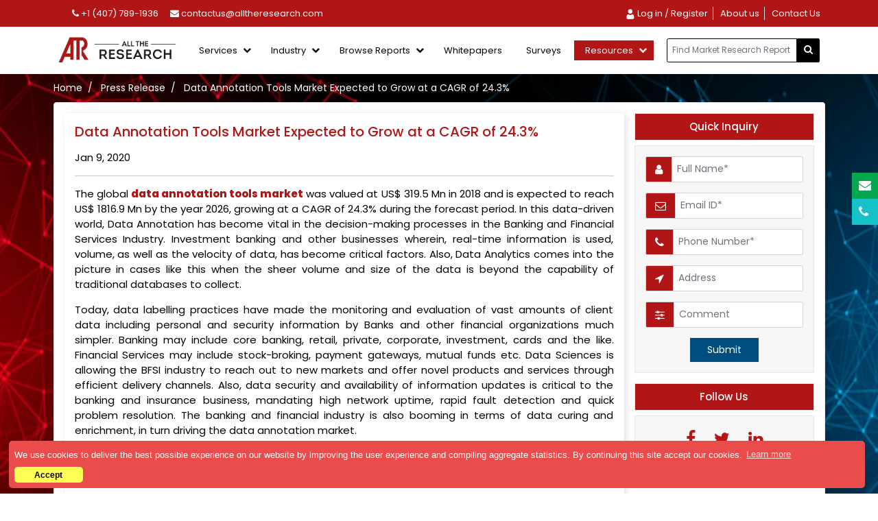

--- FILE ---
content_type: text/html; charset=UTF-8
request_url: https://www.alltheresearch.com/press-release/data-annotation-tools-market-expected-to-grow-at-a-cagr-of-24-3
body_size: 11499
content:
<!DOCTYPE html>
<html lang="en">
  <head>
        <meta name="viewport" content="width=device-width, initial-scale=1" />
    <meta name="title" content=" DataÃ‚Â Annotation Tools market is expected to reach US$ 1816.9 Mn by the year 2026" />
    <meta name="description" content="Data Annotation Tools Market by Devices, by Technology, by End-User (Logistics and Transportation, Healthcare, Automotive, Retail, BFSI, IT & Telecom, Oil & Gas, Others) and by Deployment, Forecast to 2027." />
    <meta name="keywords" content="DataÃ‚Â Annotation Tools , DataÃ‚Â Annotation Tools Market, DataÃ‚Â Annotation Tools Market size, DataÃ‚Â Annotation Tools Market share, DataÃ‚Â Annotation Tools Market trends" />
    <meta name="google-site-verification" content="yGPz8yXaM4spj1uPsIHiBs3RSqOtTnqRYiig9Bf6hWE" />
    <meta name="Robots" content="index, follow" />
    <title>Data Annotation Tools Market Expected to Grow at a CAGR of 24.3% - AllTheResearch</title>
    <link rel="icon" href="https://www.alltheresearch.com/image/favicon.ico" />
    <link rel="stylesheet" href="https://cdnjs.cloudflare.com/ajax/libs/font-awesome/4.7.0/css/font-awesome.min.css" />
    <link rel="stylesheet" href="https://cdn.jsdelivr.net/npm/slick-carousel@1.8.1/slick/slick.css" />
    <link rel="stylesheet" href="https://rawgit.com/kenwheeler/slick/master/slick/slick-theme.css" />
    <link href="https://cdn.jsdelivr.net/npm/bootstrap@5.1.1/dist/css/bootstrap.min.css" rel="stylesheet" />
    <link rel="canonical" href="https://www.alltheresearch.com/press-release/data-annotation-tools-market-expected-to-grow-at-a-cagr-of-24-3" />
    <link rel="stylesheet" type="text/css" href="https://www.alltheresearch.com/icomoon/style.css" />
    <link rel="stylesheet" href="https://www.alltheresearch.com/css/style.css" />
    <link rel="stylesheet" href="https://www.alltheresearch.com/css/responsive.css" />

<!--Start of Tawk.to Script-->
<script type="text/javascript">
var Tawk_API=Tawk_API||{}, Tawk_LoadStart=new Date();
(function(){
var s1=document.createElement("script"),s0=document.getElementsByTagName("script")[0];
s1.async=true;
s1.src='https://embed.tawk.to/5fa102a1520b4b7986a0b112/default';
s1.charset='UTF-8';
s1.setAttribute('crossorigin','*');
s0.parentNode.insertBefore(s1,s0);
})();
</script>
<!--End of Tawk.to Script-->

<!-- Google tag (gtag.js) -->
<script async src="https://www.googletagmanager.com/gtag/js?id=G-REW1HWWM1V"></script>
<script>
  window.dataLayer = window.dataLayer || [];
  function gtag(){dataLayer.push(arguments);}
  gtag('js', new Date());

  gtag('config', 'G-REW1HWWM1V');
</script>
<!-- Google tag (gtag.js) -->

       <link rel="stylesheet" type="text/css" href="https://cdnjs.cloudflare.com/ajax/libs/cookieconsent2/3.1.0/cookieconsent.min.css" />
        <script src="https://cdnjs.cloudflare.com/ajax/libs/cookieconsent2/3.1.0/cookieconsent.min.js"></script>
        <script>
        window.addEventListener("load", function(){
        window.cookieconsent.initialise({
          "palette": {
            "popup": {
              "background": "#ea4c4c",
              "text": "#ffffff"
            },
            "button": {
              "background": "#ffff55",
              "text": "#000000"
            }
          },
          "theme": "classic",
          "position": "bottom-left",
          "content": {
            "message": "We use cookies to deliver the best possible experience on our website by improving the user experience and compiling aggregate statistics. By continuing this site accept our cookies.",
            "dismiss": "Accept",
            "href": "https://www.alltheresearch.com/privacy-policy/"
          }
        })});
        </script>

<meta name="google-site-verification" content="1FX7vYuN3Bf9Yd5vC2-xGOQCFFGe2aEhBWIYvmIhnVA" />
<noscript><div><img src="https://mc.yandex.ru/watch/71973466" style="position:absolute; left:-9999px;" alt="" /></div></noscript>
<!-- /Yandex.Metrika counter -->

<!-- Google tag (gtag.js) -->
<script async src="https://www.googletagmanager.com/gtag/js?id=UA-139930731-1"></script>
<script>
  window.dataLayer = window.dataLayer || [];
  function gtag(){dataLayer.push(arguments);}
  gtag('js', new Date());
gtag('config', 'UA-139930731-1');
</script>

  </head>
  <style>
    .site-mobile-menu
    {
        display:none;
    }
    .cc-window.cc-floating {
    font-size: 13px;
    max-width: 106em;
    padding: 0.6em;
    border-radius: 5px;
    padding-right: 105px;
    margin-bottom: -5px;
}
.cc-floating .cc-message {
    margin-bottom: 0.5em;
}
.cc-floating.cc-type-info.cc-theme-classic .cc-compliance {
    margin-top: 0px;
    margin-right: -92px;
    text-align: right;
}
.cc-floating.cc-type-info.cc-theme-classic .cc-btn {
    padding: 0px;
    min-width: 83px;
}


</style>
  <body>
<!-- Google Tag Manager (noscript) -->
<noscript>
    <iframe src="https://www.googletagmanager.com/ns.html?id=GTM-56N2T79"
        height="0" width="0" style="display:none;visibility:hidden"></iframe>
</noscript>

<!-- End Google Tag Manager (noscript) -->
<!----top-header-start---->
   <div class="top-header-nav" id="header1">
       <div class="container">
           <div class="row">
               <div class="col-xl-5">
                   <ul class="pt-3 pb-3 mb-0">
                        <li>
                            <a href="tel:1 (407) 768-2028">
                              <i class="fa fa-phone"></i>
                               +1 (407) 789-1936
                            </a>
                        </li> 
                         <li>
                            <a href="mailto:contactus@alltheresearch.com">
                              <i class="fa fa-envelope"></i>
                              contactus@alltheresearch.com                            </a>
                        </li>
                    </ul>
               </div>
               <div class="col-xl-7">
                   <ul class="list-unstyled mb-0 pt-3 pb-3 text-end">
                        
                        <!--<li>-->
                        <!--    <a href="https://www.alltheresearch.com/login/">-->
                        <!--      <i class="fa fa-user"></i>-->
                        <!--       Log in / Register-->
                        <!--    </a>-->
                        <!--</li> -->
                        
                                                     <li class="border-end"><a href="https://www.alltheresearch.com/login"
                                    >
                                    <img style="width: 15px;"
                                        src="https://www.alltheresearch.com/ico-img/Login.png" alt="call">
                                   
                                    Log in / Register
                                </a></li>
                                                                                      <li class="border-end active" id="about">
                                <a href="https://www.alltheresearch.com/about"><span>About us</span></a>
                            </li>
                            <li id="contact-us">
                                <a href="https://www.alltheresearch.com/contact"><span>Contact Us</span></a>
                            </li>
        
                   </ul>
               </div>
           </div>
       </div>
   </div>
<!----top-header-end---->
<!---main-header-start--->
 <div class="site-mobile-menu" id="">
        <div class="site-mobile-menu-header">
            <div class="site-mobile-menu-close mt-3">
                <span class="icon-close2 js-menu-toggle"></span>
            </div>
        </div>
        <div class="site-mobile-menu-body">
            <ul class="site-nav-wrap">
                <li class="active">
                    <a href="https://www.alltheresearch.com/about"><span>About us</span></a>
                </li>

                <li class="nav-item dropdown">
                  <a class="nav-link dropdown-toggle" href="#" id="navbarDropdown" role="button" data-bs-toggle="dropdown" aria-expanded="true">
                    Services
                  </a>
                  <ul class="dropdown-menu" aria-labelledby="navbarDropdown" data-bs-popper="none">
                    <li><a class="dropdown-item" href="https://www.alltheresearch.com/strategic-research-reports">Strategic Research Reports</a></li>
                    <li><a class="dropdown-item" href="https://www.alltheresearch.com/custom-research-report/">Custom Research Reports</a></li>
                    <li><a class="dropdown-item" href="https://www.alltheresearch.com/syndicate-research-reports/">Consulting Services</a></li>
                    <li><a class="dropdown-item" href="https://www.alltheresearch.com/competitive-intelligence.php">Competitive Intelligence</a></li>
                    <li><a class="dropdown-item" href="https://www.alltheresearch.com/subscription-services/">Subscription Services</a></li>
                  </ul>
                </li>
                
                
                <li class="nav-item dropdown">
                  <a class="nav-link dropdown-toggle" href="" id="navbarDropdown" role="button" data-bs-toggle="dropdown" aria-expanded="true">
                    Industry
                  </a>
                  <ul class="dropdown-menu" aria-labelledby="navbarDropdown" data-bs-popper="none">
                    <li><a class="dropdown-item" href="https://www.alltheresearch.com/reports/ict">Information & Communication Technology (ICT)</a></li>
                    <li><a class="dropdown-item" href="https://www.alltheresearch.com/reports/sem">Semiconductor & Electronics(SEM)</a></li>
                    <li><a class="dropdown-item" href="https://www.alltheresearch.com/reports/cm">Chemicals & Materials(CM)</a></li>
                    <li><a class="dropdown-item" href="https://www.alltheresearch.com/reports/hc">Healthcare(HC) </a></li>
                    <li><a class="dropdown-item" href="https://www.alltheresearch.com/reports/ar">Agriculture(AR)</a></li>
                    <li><a class="dropdown-item" href="https://www.alltheresearch.com/reports/am">Automotive & Transportation(AM)</a></li>
                    <li><a class="dropdown-item" href="https://www.alltheresearch.com/reports/fnb">Food & Beverages(FNB) </a></li>
                    <li><a class="dropdown-item" href="https://www.alltheresearch.com/reports/cg">Consumer Goods(CG) </a></li>
                    <li><a class="dropdown-item" href="https://www.alltheresearch.com/industries">View All Industries</a></li>
                  </ul>
                </li>
                
                <li class="nav-item dropdown">
                  <a class="nav-link dropdown-toggle" href="javascript:(void)" id="navbarDropdown" role="button" data-bs-toggle="dropdown" aria-expanded="true">
                    Browse Reports 
                  </a>
                  <ul class="dropdown-menu" aria-labelledby="navbarDropdown" data-bs-popper="none">
                    <li><a class="dropdown-item" href="https://www.alltheresearch.com/reports/all">Syndicated Reports</a></li>
                    <li><a class="dropdown-item" href="https://www.alltheresearch.com/strategicreports/all">Strategic Reports</a></li>
                  </ul>
                </li>
                
                <li class="nav-item dropdown">
                  <a class="nav-link dropdown-toggle" href="javascript:(void)" id="navbarDropdown" role="button" data-bs-toggle="dropdown" aria-expanded="true">
                    Resources 
                  </a>
                  <ul class="dropdown-menu" aria-labelledby="navbarDropdown" data-bs-popper="none">
                    <li><a class="dropdown-item" href="https://www.alltheresearch.com/press-releases/">Press Release</a></li>
                    <li><a class="dropdown-item" href="https://www.alltheresearch.com/blogs/">Blogs</a></li>
                    <li><a class="dropdown-item" href="https://www.alltheresearch.com/whitepapers">White Paper</a></li>
                    <!--<li><a class="dropdown-item" href="#">Company Profile</a></li>-->
                  </ul>
                </li>
                
    
                <li>
                    <a href="https://www.alltheresearch.com/contact">
                        <span>Contact Us</span>
                    </a>
                </li>
            </ul>
        </div>
    </div>
<header class="site-navbar">
     <input type="hidden" id="site-path" value="https://www.alltheresearch.com/">
    <div class="container">
        <nav class="navbar navbar-expand-lg navbar-light navbar-full desktop-view">
             <div class="container-fluid">
                <a class="navbar-brand" href="https://www.alltheresearch.com/" title="AllTheResearch">
                    <img src="https://www.alltheresearch.com/images/logo.png" alt="AllTheResearch" class="img-fluid company-logo">
                </a>
                
                
                <nav class="site-navigation position-relative" role="navigation">
                    <ul class="site-menu js-clone-nav ms-auto d-none d-lg-block mb-0 ps-0">
                          
                            
                            <li class="has-children" id="Services">
                                <a href="#"><span>Services </span></a>
                                <ul class="dropdown arrow-top">
                                    <li>
                                        <a href="https://www.alltheresearch.com/strategic-research-reports" class="pt-6">Strategic Research Reports</a>
                                    </li>
                                    <li>
                                        <a href="https://www.alltheresearch.com/custom-research-report/">Custom Research Reports</a>
                                    </li>
                                    <li>
                                        <a href="https://www.alltheresearch.com/syndicate-research-reports/">Syndicate Research Reports</a>
                                    </li>
                                    <li>
                                        <a href="https://www.alltheresearch.com/consulting-services/">Consulting Services</a>
                                    </li>
                                    <li>
                                        <a href="https://www.alltheresearch.com/competitive-intelligence.php">Competitive Intelligence</a>
                                    </li>
                                    <li>
                                        <a href="https://www.alltheresearch.com/subscription-services/" class="dis-none">Subscription Services</a>
                                    </li>
                                </ul>
                            </li>
                            
                            <!--<li class="new-menu dropdown has-children">-->
                            <!--    <a href="">Hot Topics</a>-->
                            <!--</li>   -->
                                                          <!--<li class="new-menu dropdown has-children" id="Services">-->
                            <!--    <a href="#"><span>Hot Topics</span></a>-->
                            <!--    <div class="dropdown-menu arrow-top lg-menu">-->
                            <!--        <div>-->
                            <!--        -->
                            <!--        <div class="submenu-w-25 inner-submenu">-->
                            <!--            <h4></h4>-->
                                                                                <!--<ul class="list-unstyled">-->
                                        <!--                                            <!--    <li><a href="-market-research-reports"></a></li>-->
                                        <!--    -->
                                        <!--    <li><a href=""><div style="color:#B21515;font-weight:600;">View All Topics</div></a></li>-->
                                        <!--</ul>-->
                                    <!--</div>-->
                                                                    
                            <!--        </div>-->
                            <!--        <div class="text-center d-flex align-items-center justify-content-center" style="display:grid;width:100%;font-weight:600;color:#B21515;font-size:16px;padding-top:10px;">-->
                            <!--            <a href="" class="ask-btn text-white">View All Categories</a></div>-->
                            <!--    </div>-->
                            <!--</li>-->
                            
                            <li class="has-children" id="industry">
                                <a href="#"><span>Industry</span></a>
                                <ul class="dropdown arrow-top large-menu">
                                    <li>
                                        <a href="https://www.alltheresearch.com/reports/ict" class="pt-6">Information & Communication Technology (ICT) </a>
                                    </li>
                                    <li>
                                        <a href="https://www.alltheresearch.com/reports/sem">Semiconductor & Electronics(SEM) </a>
                                    </li>
                                    <li>
                                        <a href="https://www.alltheresearch.com/reports/cm">Chemicals & Materials(CM) </a>
                                    </li>
                                    <li>
                                        <a href="https://www.alltheresearch.com/reports/hc">Healthcare(HC)  </a>
                                    </li>
                                    <li>
                                        <a href="https://www.alltheresearch.com/reports/ar">Agriculture(AR)  </a>
                                    </li>
                                    <li>
                                        <a href="https://www.alltheresearch.com/reports/am">Automotive & Transportation(AM)  </a>
                                    </li>
                                    <li>
                                        <a href="https://www.alltheresearch.com/reports/fnb">Food & Beverages(FNB)  </a>
                                    </li>
                                    <li>
                                        <a href="https://www.alltheresearch.com/reports/cg">Consumer Goods(CG) </a>
                                    </li>
                                    <li>
                                        <a href="https://www.alltheresearch.com/industries" class="text-brown">View All Industries </a>
                                    </li>
                                </ul>
                            </li>
                            
                            <li class="has-children" id="browse-reports">
                                <a href="javascript:(void)"><span>Browse Reports </span></a>
                                <ul class="dropdown arrow-top">
                                    <li>
                                        <a href="https://www.alltheresearch.com/reports/all" class="pt-6">Syndicated Reports</a>
                                    </li>
                                    <li>
                                        <a href="https://www.alltheresearch.com/strategicreports/all">Strategic Reports</a>
                                    </li>
                                </ul>
                            </li>
                            
                             <li class="active" id="about">
                                <a href="https://www.alltheresearch.com/whitepapers"><span>Whitepapers</span></a>
                            </li>
                            
                             <li class="active" id="about">
                                <a href="https://www.alltheresearch.com/surveys"><span>Surveys</span></a>
                            </li>
                            
                            <li class="has-children" id="resources">
                                <a href="javascript:(void)"><span>Resources </span></a>
                                <ul class="dropdown arrow-top">
                                    <li>
                                        <a href="https://www.alltheresearch.com/press-releases/"class="pt-6">Press Release</a>
                                    </li>
                                    <li>
                                        <a href="https://www.alltheresearch.com/blogs/">Blogs</a>
                                    </li>
                                    <li>
                                        <a href="https://www.alltheresearch.com/campaigns">Client Campaigns</a>
                                    </li>
                                    <!--<li>-->
                                    <!--    <a href="">Company Profile</a>-->
                                    <!--</li>-->
                                </ul>
                            </li>
                            
                            <!--<li id="contact-us">-->
                            <!--    <a href="https://www.alltheresearch.com/contact"><span>Contact Us</span></a>-->
                            <!--</li>-->
                        </ul>
                </nav>
                
                <!--<div class="d-inline-block d-lg-none ml-md-0 mr-auto mobile-menu-icon" >-->
                <!--    <a href="#" class="site-menu-toggle js-menu-toggle text-white active">-->
                <!--        <span class="icon-menu h3"></span>-->
                <!--    </a>-->
                <!--</div>-->
                
                <div class="navbar-form search-bar-top">
                	<div class="input-group add-on no-mobile">          
                	   <input class="form-control " id="search-keyword1" name="srch-term" type="text" style="border:1px solid #000;" 
                	   class="form-control" aria-label="..." placeholder="Find Market Research Report" value="">
                		<div class="input-group-btn">
                			<button id="header_search" class="btn btn-default" type="button">
                				<i class="fa fa-search"></i>
                			</button>
                		</div>
                	</div>
                </div> 
                
                <div class="d-inline-block d-lg-none ml-md-0 mr-auto mobile-menu-icon" >
                    <a href="#" class="site-menu-toggle js-menu-toggle text-white active">
                        <span class="icon-menu h3"></span>
                    </a>
                </div>
                
            </div>
        </nav>
    </div>
</header>

<section class="sticky-menu" id="myHeader">
    <div class="container">
        <div class="row d-flex align-items-center">
            <div class="col-lg-3">
                <div class="txt-center">
                    <a class="navbar-brand" href="https://www.alltheresearch.com/">
                        <img src="https://www.alltheresearch.com/images/logo.png" alt="AllTheResearch" class="img-fluid company-logo">
                    </a>
                </div>
            </div>
            <div class="col-lg-6">
                <!--<div class="txt-center">
                    <div class="navbar-form search-bar-top">
                        <div class="input-group add-on no-mobile">
                          <input class="form-control " id="search-m-keyword" placeholder="Find Market Reaserch Report " type="text" value="">
                          <div class="input-group-btn">
                            <button id="search-m-btn" class="btn btn-default" type="button">
                                <i class="fa fa-search"></i>
                              </button>
                          </div>
                        </div>
                    </div>
                </div>-->
                <div class="txt-center">
                    <div class="navbar-form search-bar-top">
                        <div class="input-group add-on no-mobile">
                          <input class="form-control " id="srch-term1" value="" name="srch-term1" placeholder="Find Market Reaserch Report " type="text" value="" required>
                          <div class="input-group-btn">
                            <button id="header_search1" class="btn btn-default" type="button">
                                <i class="fa fa-search"></i>
                              </button>
                          </div>
                        </div>
                    </div>
                </div>
            </div>
            <div class="col-lg-3 tab-sticky-menu">
                <div class="txt-center">
                    <ul class="list-unstyled mb-0 pt-3 pb-3 text-end sticky-header-menu">
                    <li>
                        <a href="tel:1 (407) 768-2028">
                          <i class="fa fa-phone"></i>
                           +1 (407) 789-1936
                        </a>
                    </li> 
                     <li>
                        <a href="mailto:contactus@alltheresearch.com">
                          <i class="fa fa-envelope"></i>
                          contactus@alltheresearch.com
                        </a>
                    </li> 
               </ul>
                </div>
            </div>
        </div>
    </div>
</section><section class="about-us">
    <div class="container">
        <div class="row">
            <div class="col-12">
                 <ul class="breadcrumb list-unstyled">
                   <li><a href="https://www.alltheresearch.com/">Home</a></li>
                    <li><a href="https://www.alltheresearch.com/press-releases/">Press Release</a></li>
            <li>Data Annotation Tools Market Expected to Grow at a CAGR of 24.3%</li>
                </ul>
            </div>
        </div>
    </div>
    
    <div class="container">
        <div class="row">
            <div class="col-xxl-12">
                <div class="aboutus-main p-4">
                    <div class="row">
                    <div class="col-lg-9 col-sm-12">
                        <div class="press-release-details-box">
                            <h1>Data Annotation Tools Market Expected to Grow at a CAGR of 24.3%</h1>
                                                        <p class="author-date">Jan 9, 2020</p>
                            <hr>
                            <div id="post-content">
                                <p>The global <a href="https://www.alltheresearch.com/report/332/data-annotation-tools-market">data&nbsp;annotation tools market</a> was valued at US$ 319.5 Mn in 2018 and is expected to reach US$ 1816.9 Mn by the year 2026, growing at a CAGR of 24.3% during the forecast period. In this data-driven world, Data Annotation has become vital in the decision-making processes in the Banking and Financial Services Industry. Investment banking and other businesses wherein, real-time information is used, volume, as well as the velocity of data, has become critical factors. Also, Data Analytics comes into the picture in cases like this when the sheer volume and size of the data is beyond the capability of traditional databases to collect.</p> <p>Today, data labelling practices have made the monitoring and evaluation of vast amounts of client data including personal and security information by Banks and other financial organizations much simpler. Banking may include core banking, retail, private, corporate, investment, cards and the like. Financial Services may include stock-broking, payment gateways, mutual funds etc. Data Sciences is allowing the BFSI industry to reach out to new markets and offer novel products and services through efficient delivery channels. Also, data security and availability of information updates is critical to the banking and insurance business, mandating high network uptime, rapid fault detection and quick problem resolution. The banking and financial industry is also booming in terms of data curing and enrichment, in turn driving the data annotation market.</p> <p><strong>Get a Sample Copy @&nbsp;</strong><a href="https://www.alltheresearch.com/sample-request/332">https://www.alltheresearch.com/sample-request/332</a></p> <p><strong>Key Findings:</strong></p> <ul> <li>North America dominated the global market in 2018 and is expected to remain dominant over the forecast period.</li> <li>The Video segment accounted for the highest share of 32.4% in 2018 and is expected to dominate the market during the forecast period.</li> <li>The Linux segment accounted for the highest share of 46.93% in 2018 and is expected to dominate the market during the forecast period.</li> <li>The IT &amp; telecom segment accounted for the highest share of 25.08% in 2018 and is expected to dominate the market during the forecast period.</li> </ul> <p><strong>Recent News:</strong></p> <ul> <li>In 2019, iMerit announced a new collaboration with Amazon Web Services (AWS) to provide data labeling services to customers with Amazon SageMaker Ground Truth, a new capability of Amazon SageMaker that makes it easy for customers to efficiently and accurately label the datasets required for training ML systems.</li> <li>In 2019, G2Crowd has announced CloudApp as a leader in customer satisfaction in its spring 2019 review.</li> <li>In 2019, Cogito Announces Strategic Reseller Partnership with Concentrix.</li> <li>In 2019, Cogito Appoints Jim Nystrom to Chief Sales Officer.</li> <li>In 2018, Cogito Announces Its Cogito Dialog App on the Salesforce AppExchange, the World&#39;s Leading Enterprise Apps Marketplace.</li> <li>In 2018, Crowdflux Technology Pvt. Ltd. announced that it has received INR 10 million in funding.</li> </ul>                             </div>
                        </div>
                    </div>
                 <div class="col-lg-3 col-sm-12">
                    <div class="main-holder">
                        <div class="choose-liecense">
                           <h4 class="text-center">Quick Inquiry</h4>
                        </div>
                        <div class="inquiry-form">
                           <form id="enquiry-form" class="form-horizontal" role="form" action="https://www.alltheresearch.com/enqu-action-other.php" method="post">
                           <input type="hidden" class="form-control" id="press_id" name="press_id" value="313" placeholder="">
                           <div class="input-group">
                              <span class="input-group-text">
                                  <i class="fa fa-user"></i>
                              </span>
                              
                              <input type="text" class="form-control" name="fname" id="fname" value=""
                              placeholder="Full Name*" style="">
                              
                            </div>
                            <div class="input-group">
                              <span class="input-group-text">
                                  <i class="fa fa-envelope-o"></i>
                              </span>
                             
                              <input type="email" class="form-control" name="email" id="email" value=""
                              placeholder="Email ID*" style="">  
                              
                            </div>
                            <div class="input-group">
                              <span class="input-group-text">
                                  <i class="fa fa-phone"></i>
                              </span>
                             
                              <input type="number" class="form-control" name="phone" id="phone" value=""
                              placeholder="Phone Number*" style=""> 
                              
                            </div>
                            <div class="input-group">
                              <span class="input-group-text">
                                  <i class="fa fa-location-arrow"></i>
                              </span>
                              <input type="text" class="form-control" name="address" value="" placeholder="Address">
                            </div>
                            <div class="input-group">
                              <span class="input-group-text">
                                  <i class="fa fa-sliders"></i>
                              </span>
                              <input type="text" class="form-control" name="message" value="" placeholder="Comment"> 
                            </div>
                            <div class="text-center">
                                <button type="submit" id="request-btn" class="submit-btn">Submit</button>
                            </div>
                        </form>
                        </div>
                    </div>
                    
                    <div class="main-holder">
                    <div class="choose-liecense">
                        <h4 class="text-center">Follow Us</h4>
                    </div>
                    <div class="follow-us text-center">
                      <a href="https://www.facebook.com/AllTheResearch">
                          <i class="fa fa-facebook" aria-hidden="true"></i>
                      </a>
                      <a href="https://twitter.com/AllTheResearch2">
                          <i class="fa fa-twitter" aria-hidden="true"></i>
                      </a>
                      <a href="https://in.linkedin.com/company/all-the-research">
                          <i class="fa fa-linkedin" aria-hidden="true"></i>
                      </a>
                   </div>
               </div>
                </div>
                </div>
            </div>
            </div>
        </div>
    </div>

</section>
<footer class="pt-5 pb-5" id="footer1">
       <a id="button-go-top"></a>
        <div class="container">
            <div class="row">
                <div class="col-6 col-md-6 col-xl-3">
                    <div class="footer-menu border-left">
                        <div class="footer-icon">
                            <img src="https://www.alltheresearch.com/images/who-we-are.png" class="img-fluid">
                        </div>
                        <h4>Who We are</h4>
                        <ul>
                            <li><a href="https://www.alltheresearch.com/about">About Us</a></li>
                            <li><a href="https://www.alltheresearch.com/current-opening">Careers</a></li>
                            <li><a href="https://www.alltheresearch.com/became-reseller">Become a Reseller</a></li>
                        </ul>
                    </div>
                </div>
                <div class="col-6 col-md-6 col-xl-3">
                     <div class="footer-menu">
                        <div class="footer-icon">
                            <img src="https://www.alltheresearch.com/images/support-help.png" class="img-fluid">
                        </div>
                        <h4>SUPPORT & HELP</h4>
                        <ul>
                            <li><a href="https://www.alltheresearch.com/terms-and-condition">TERMS & CONDITIONS</a></li>
                            <li><a href="https://www.alltheresearch.com/privacy-policy">PRIVACY POLICY</a></li>
                        </ul>
                    </div>
                </div>
                <div class="col-6 col-md-6 col-xl-3">
                    <div class="footer-menu border-left border-left-none">
                        <div class="footer-icon">
                            <img src="https://www.alltheresearch.com/images/contact_us.png" class="img-fluid">
                        </div>
                        <h4>Contact Us</h4>
                        <ul class="contact-info">
                            <li>INDIA OFFICE</li>
                            <address class="addr-text text-white font-weight-normal">
                                2nd floor, shreeleela plaza,
                            <span class="d-block"></span> baner-mahalunge road, baner,<span class="d-block"></span>  pune - 411045.
                            </address>
                       
                            <li>US OFFICE</li>
                             <address class="addr-text text-white font-weight-normal">
                                 <span class="d-block"></span>
                                5890 Stoneridge Dr, Suite 216, Pleasanton, <span class="d-block"></span> CA 94588, USA
                            </address>
                            
                         </ul>
                    </div>
                </div>
                
                <div class="col-6 col-md-6 col-xl-3">
                    <div class="footer-menu">
                        <div class="footer-icon">
                            <img src="https://www.alltheresearch.com/images/press-media.png" class="img-fluid">
                        </div>
                        <h4>PRESS MEDIA</h4>
                        <ul>
                            <li><a href="https://www.alltheresearch.com/press-releases/">press-release</a></li>
                            <li><a href="https://www.alltheresearch.com/blogs/">Blogs</a></li>
                        </ul>
                        <h4>FOLLOW US</h4>
                        <div class="footer-social-link">
                            <a href="https://in.linkedin.com/company/all-the-research" target="_blank">
                                <i class="fa fa-linkedin"></i>
                            </a>
                            <a href="https://www.facebook.com/AllTheResearch" target="_blank">
                                <i class="fa fa-facebook-square"></i>
                            </a>
                            <a href="https://twitter.com/AllTheResearch2" target="_blank">
                                <i class="fa fa-twitter-square"></i>
                            </a>
                        </div>
                    </div>
                </div>
            </div>
        </div>
    </footer>  
    <section class="bottom-footer">
        <div class="container">
            <div class="row d-flex align-items-center">
                <div class="col-md-6">
                    <h6>Copyright &copy; 2026 AllTheResearch. All rights
                                     reserved.</h6>
                </div>
                <div class="col-md-6">
                    <div class="payment-option-footer">
                        <img src="https://www.alltheresearch.com/images/razor-pay.png" alt="razor-pay" class="img-fluid">
                        <img src="https://www.alltheresearch.com/images/visa.png" alt="razor-pay" class="img-fluid">
                        <img src="https://www.alltheresearch.com/images/mastercard.png" alt="razor-pay" class="img-fluid">
                        <img src="https://www.alltheresearch.com/images/paypal.png" alt="razor-pay" class="img-fluid">
                        <img src="https://www.alltheresearch.com/images/american-express.png" alt="razor-pay" class="img-fluid">
                    </div>
                </div>
            </div>
        </div>
    </section>
    
    
    <section>
  <div class="icon-float side">
    <ul class="list-unstyled p-0">
      <li>
          <a href="mailto:contactus@alltheresearch.com" class="eml">
            <i class="fa fa-envelope"></i>
          </a>
      </li>
      <li>
          <a href="tel:1 (407) 768-2028" class="tel-ph">
             <i class="fa fa-phone"></i>
          </a>
      </li>
    </ul>
  </div>
</section>
    <script src="https://cdn.jsdelivr.net/npm/bootstrap@5.1.1/dist/js/bootstrap.bundle.min.js"></script>
    <!--<script src="https://cdn.jsdelivr.net/npm/slick-carousel@1.8.1/slick/slick.min.js"></script>-->
    <script src="https://ajax.googleapis.com/ajax/libs/jquery/3.5.1/jquery.min.js"></script>
    <!--<script type="text/javascript" language="javascript" src="https://www.alltheresearch.com/js/jquery.validate.min.js"></script>-->
    <!--<script type="text/javascript" language="javascript" src="https://www.alltheresearch.com/js/subscription.js"></script>-->
     <!--<script type="text/javascript" language="javascript" src="https://www.alltheresearch.com/js/search.js"></script>-->
     <!--<script type="text/javascript" language="javascript" src="https://www.alltheresearch.com/js/main.js"></script>-->
     <!--<script type="text/javascript" language="javascript" src="https://www.alltheresearch.com/js/reportsnew.js"></script>-->
    <script type="text/javascript" src="https://www.alltheresearch.com/js/custom.js"></script>
     <script src="https://maxcdn.bootstrapcdn.com/bootstrap/4.0.0/js/bootstrap.min.js" ></script>
    <script>
    $(document).ready(function(){
       $('.site-mobile-menu').hide(); 
    });
    </script>  
    <script>
        $(document).ready(function(){
            $('.site-mobile-menu').hide();
           $('.site-menu-toggle').click(function(){
              $('.site-mobile-menu').slideDown();
           }); 
           $('.icon-close2').click(function(){
              $('.site-mobile-menu').slideUp();
           });
        });
    </script>
    <script>
    $(document).ready(function(){
        var btn = $('#button-go-top');
        $(window).scroll(function() {
          if ($(window).scrollTop() > 200) {
            btn.addClass('show');
          } else {
            btn.removeClass('show');
          }
        });
        
        btn.on('click', function(e) {
          e.preventDefault();
          $('html, body').animate({scrollTop:0});
        });
    });    
    </script>
    
    
    <!---main-header-end--->
<!--<script src="https://ajax.googleapis.com/ajax/libs/jquery/3.5.1/jquery.min.js"></script>-->

<script>
function MakeMenuActive(Item)
{
    $("#menu .menu-active").removeClass("menu-active");
    $("#" + Item).addClass("menu-active");
}
</script>
<script type="text/javascript" src="https://www.alltheresearch.com/js/jquery.min.js"></script>
<script src="https://code.jquery.com/jquery-3.4.1.min.js" integrity="sha256-CSXorXvZcTkaix6Yvo6HppcZGetbYMGWSFlBw8HfCJo=" crossorigin="anonymous"></script>
<script src="https://unpkg.com/sweetalert/dist/sweetalert.min.js"></script>

<script type="text/javascript">
jQuery(document).ready(function($){
    
    $("input[name=srch-term]").keypress(function(event){
        var keycode = (event.keyCode ? event.keyCode : event.which);
        if(keycode == '13')
        {
            var selkeyword = $("input[name=srch-term]").val();
            
            var selkeyword1="";
            //var format = /[ `!@#$%^&*()_+\-=\[\]{};':"\\|,.<>\/?~]/;
            var format = /[#%.?\/\\']/;
            var isSplChar = format.test(selkeyword);
    		if(isSplChar)
    		{
    			for(i = 0; i < selkeyword.length;i++){
    			    if(format.test(selkeyword[i]))
    			    {
                        selkeyword1+= selkeyword[i].replace(/[#%.?\/\\']/, '');
    			    }
    			    else
    			    {
    			        selkeyword1+=selkeyword[i];
    			    }
                }
    			
    		}
    		else
    		{
    		  selkeyword1=selkeyword;  
    		}
    		
            if(!$("input[name=srch-term]").val())      
            { 
                
                swal("Search", "Please enter keyword");
                
            }
            else if(selkeyword1=="")
            {
                swal("Search", "Invalid text");
            }
            else
            {
               
              var url = "https://www.alltheresearch.com/search/"+selkeyword1+"/1";
              $(location).attr('href',url);
              
            }
        }
    });
    
    $("#header_search").click(function(){
        var selkeyword = $("input[name=srch-term]").val();
        var selkeyword1="";
        //var format = /[ `!@#$%^&*()_+\-=\[\]{};':"\\|,.<>\/?~]/;
        var format = /[#%.?\/\\']/;
        var isSplChar = format.test(selkeyword);
        //alert(isSplChar);
		if(isSplChar)
		{
			for(i = 0; i < selkeyword.length;i++){
			    if(format.test(selkeyword[i]))
			    {
                    selkeyword1+= selkeyword[i].replace(/[#%.?\/\\']/, '');
			    }
			    else
			    {
			        selkeyword1+=selkeyword[i];
			    }
            }
			
		}
		else
		{
		  selkeyword1=selkeyword;  
		}
		//alert(selkeyword1);
            if(!$("input[name=srch-term]").val())      
            { 
                
                swal("Search", "Please enter keyword");
                
            }
            else if(selkeyword1=="")
            {
                swal("Search", "Invalid text");
            }
            else
            {
               
              var url = "https://www.alltheresearch.com/search/"+selkeyword1+"/1";
              $(location).attr('href',url);
              
            }
        
    });
    
    
    $("input[name=srch-term1]").keypress(function(event){
        var keycode = (event.keyCode ? event.keyCode : event.which);
        if(keycode == '13')
        {
            var selkeyword1 = $("input[name=srch-term1]").val();
            var selkeyword2="";
            //var format = /[ `!@#$%^&*()_+\-=\[\]{};':"\\|,.<>\/?~]/;
            var format = /[#%.?\/\\']/;
            var isSplChar = format.test(selkeyword1);
    		if(isSplChar)
    		{
    			for(i = 0; i < selkeyword1.length;i++){
    			    if(format.test(selkeyword1[i]))
    			    {
                        selkeyword2+= selkeyword1[i].replace(/[#%.?\/\\']/, '');
    			    }
    			    else
    			    {
    			        selkeyword2+=selkeyword1[i];
    			    }
                }
    			
    		}
    		else
    		{
    		  selkeyword2=selkeyword1;  
    		}
    		
            if(!$("input[name=srch-term1]").val())      
            { 
                
                swal("Search", "Please enter keyword");
                
            }
            else if(selkeyword2=="")
            {
                swal("Search", "Invalid text");
            }
            else
            {
               
              var url1 = "https://www.alltheresearch.com/search/"+selkeyword2+"/1"; 
              $(location).attr('href',url1);
            }  
        }
    });
    
    $("#header_search1").click(function(){
        var selkeyword1 = $("input[name=srch-term1]").val();
        var selkeyword2="";
        //var format = /[ `!@#$%^&*()_+\-=\[\]{};':"\\|,.<>\/?~]/;
        var format = /[#%.?\/\\']/;
        var isSplChar = format.test(selkeyword1);
		if(isSplChar)
		{
			for(i = 0; i < selkeyword1.length;i++){
			    if(format.test(selkeyword1[i]))
			    {
                    selkeyword2+= selkeyword1[i].replace(/[#%.?\/\\']/, '');
			    }
			    else
			    {
			        selkeyword2+=selkeyword1[i];
			    }
            }
			
		}
		else
		{
		  selkeyword2=selkeyword1;  
		}
            if(!$("input[name=srch-term1]").val())      
            { 
                
                swal("Search", "Please enter keyword");
                
            }
            else if(selkeyword2=="")
            {
                swal("Search", "Invalid text");
            }
            else
            {
               
              var url1 = "https://www.alltheresearch.com/search/"+selkeyword2+"/1"; 
              $(location).attr('href',url1);
              
            }
        
    });
});
</script>
    
  </body>
</html><section>
  <div class="icon-float side">
    <ul class="list-unstyled p-0">
      <li>
          <a href="mailto:contactus@alltheresearch.com" class="eml">
            <i class="fa fa-envelope"></i>
          </a>
      </li>
      <li>
          <a href="tel:1 (407) 768-2028" class="tel-ph">
             <i class="fa fa-phone"></i>
          </a>
      </li>
    </ul>
  </div>
</section>
<script src=" https://www.alltheresearch.com/js/jquery.validate.js"></script>
<script src="https://www.alltheresearch.com/js/quick-enquiry1.js"></script>
<script>
    MakeMenuActive("resources");
</script>

--- FILE ---
content_type: text/css
request_url: https://www.alltheresearch.com/css/style.css
body_size: 9789
content:
@import url('https://fonts.googleapis.com/css2?family=Poppins:wght@100;200;300;400;500;600;700;800;900&display=swap');

html{
    font-size:10px;
}
body{
    font-family: 'Poppins', sans-serif;
}
.pt-6{
    padding-top:2rem!important;
}
.fastiv-img {
    margin-bottom:10px;
}
#search-keyword1::-webkit-input-placeholder{
    font-size:1.2rem;
}

.swal-button {
    background-color: #0170C1;
    color: #fff;
    border: none;
    box-shadow: none;
    border-radius: 5px;
    font-weight: 600;
    font-size: 14px;
    padding: 10px 24px;
    margin: 0;
    cursor: pointer;
}
.swal-button:hover {
    background-color: #0170C1!important;
    color: #fff;
    border: none;
    box-shadow: none;
    border-radius: 5px;
    font-weight: 600;
    font-size: 14px;
    padding: 10px 24px;
    margin: 0;
    cursor: pointer;
}
/*------comman-css--------*/
/*.bg-gray{
    background:#f2f2f2;
}*/
.txt{
    display:block;
    width:86%;
}
.error {
    color: #f00;
    font-size:1.2rem;
}
.main-ttl{
    font-size:3rem;
    color:#000;
    font-weight:600;
    margin-bottom:2.7rem;
}
.bg-brown{
    background:#b21515;
}
a{
    text-decoration:none;
}
#top-search-bar-placeholder::placeholder{
    font-size:1.3rem;
}

/*------comman-css-end-------*/
.top-header-nav{
    background:#b21515;
}
.top-header-nav ul li{
    display:inline-block;
}
.top-header-nav ul li a{
    color:#fff;
    text-decoration:none;
    padding:0 0.7rem;
    font-size:1.3rem;
}
.top-header-nav ul li a:hover{
    color:#fff;
    text-decoration:none;
}
.company-logo{
    width:19rem;
}
.nav-link{
    font-size:1.37rem;
    font-weight:600;
}
.navbar-expand-lg .navbar-nav .nav-link{
    padding:0.5rem 1.2rem;
    color:#000;
}
.search-bar-top .form-control{
    width:19rem;
    font-size: 1.15rem;
    padding: 0.7rem;
}
.search-bar-top .btn{
    background:#000;
    padding: 0.85rem 0.95rem;
}
.search-bar-top .btn i{
    color:#fff;
    font-size: 1.4rem;
}
.bg-gray{
    background:#E6E6E6;
}
.pt-17{
    padding-bottom:3rem!important;
}
.border-bottom-none{
    border-bottom:none!important;
}
.text-brown{
    color:#b21515!important;
}
/*.desktop-view.navbar{*/
/*    padding: 0.8rem 0;*/
/*}*/
.sticky-header-menu li a{
    color:#b21515;
    font-size: 1.3rem;
}
.sticky-menu{
    padding:1rem 0;
    display:none;
}
.sticky.sticky-menu{
    display: block;
    -webkit-box-shadow: 3px 2px 10px 0px #a7a7a75c;
    box-shadow: 3px 2px 10px 0px #a7a7a75c;
}
.sticky {
    position: fixed;
    top: 0;
    width: 100%;
    background: #fff;
    z-index: 9999999999;
}

/*--------footer-css----------*/
footer{
    background:#030303;;
}
.footer-menu ul li a{
    text-decoration:none; 
    font-size: 1.2rem;
    color: #fff;
    font-weight: 300;
    text-transform:uppercase;
}
.footer-menu ul li{
    padding:0.5rem 0;
    color:#fff;
}
.footer-menu h4{
    font-size:1.7rem;
    color:#fff;
}
.footer-menu {
    height: 100%;
    display: flex;
    align-items: center;
    flex-direction: column;
    border-right: 1px dashed rgb(255, 255, 255);
}
.footer-icon{
    margin-bottom:1.5rem;
}
.contact-info li{
    font-size:1.3rem;
}
.footer-social-link a{
    color:#fff;  
    font-size:2.2rem;
    padding: 0 0.5rem;
}
.border-left{
    border-left:1px dashed rgb(255, 255, 255);
}
.bottom-footer{
    background:#ccc;
    padding:1.5rem 0;
}
.payment-option-footer{
    display: flex;
    align-items: center;
    justify-content: flex-end;
}
.payment-option-footer img{
    padding:0 1rem 0 0;
}
.bottom-footer h6{
    font-size:1.4rem;
    font-weight:600;
}
.border-left-none{
   border-left:none;
}
.contact-info{
    padding-left:4rem;
}
/*-----------nav-bar-css---------------*/
.main-header-nav .nav-item.dropdown:hover .dropdown-menu{
    display:block;
    border: 1px solid rgb(178,21,21);
}
.main-header-nav ul li a{
    font-size:1.4rem;
    padding:1.3rem 0;
    font-weight:600;
}
.main-header-nav ul li{
    border-bottom:0.1rem solid #e2e2e2;
}
.main-header-nav ul{
    padding:0 3rem;
}
.main-header-nav ul li a:hover{
    margin-left:0.3rem;
    transition: 0.5s;
    color: #b21515;
    background:transparent;
}
.main-header-nav li ul.dropdown-menu{
    min-width:28rem;
} 
.dropdown-submenu-list li a:hover{
    margin-left:0.3rem;
    transition: 0.5s;
    color: #b21515;
    background:transparent;
}
.navbar-full .dropdown, .navbar-full .navbar-nav .nav-item.dropdown {
    position: static !important;
}
.navbar-full .dropdown-menu.large-menu{
    position: absolute !important;
    left: 0 !important;
    right: 0 !important;
    padding:0 2rem;
    width:100%;
    /*top:88%;*/
    top:65%;
}

.submenu-list{
    float:left;
}
.dropdown-submenu-list li {
    width:33.33%;
    float: left;
    margin-bottom: 2rem;
    border-bottom:none!important;
}
.dropdown-submenu-list li  a{
    color:#212529;;
}
.dropdown-submenu-list{
    clear:both;
    /*padding-top:;*/
}
.main-header-nav ul.dropdown-submenu-list li a{
    font-size: 1.4rem!important;
    padding: 1.3rem 0!important;
    font-weight: 600!important;
    text-decoration: none;
}
.sub-menu{
    float:left;
    padding:2rem 0;
}
.main-header{
    display:none;
}
.mobile-offcanvas .main-header-nav li{
    margin:1.5rem 0 0;
}
.mobile-offcanvas .main-header-nav li a{
    font-size:1.6rem;
}
.menu-active{
   background: #b21515;
   color:#fff;
   margin-right:0.8rem;
}
.menu-active > a{
    color: #fff!important;
}
/*-----------side-navbar-css-----------------*/
.mobile-menu-icon{
    float: right;
    text-align: end;
    position: absolute;
    top: 55px;
    right: 18px;
}
.mobile-menu-icon i{
    font-size:3rem;
}
.offcanvas-header{
    font-size:2rem;
}
/*-------------About-Us----------------*/
.about-us {
    background-image: url(../images/Report-pg-BG.jpg);
    background-repeat: no-repeat;
    background-size: 100%;
}
ul.breadcrumb {
    padding: 1rem 0;
    list-style: none;
    margin-bottom: 0;
    background-color: #f5f5f500;
    border-radius: 0.4rem;
}
ul.breadcrumb li {
    display: inline;
    font-size: 1.4rem;
    color: #ffffff;
}
ul.breadcrumb li a {
    color: #ffffff;
    text-decoration: none;
    transition: 0s ease-in-out;
    outline: none;
}
ul.breadcrumb li+li:before {
    padding: 0.8rem;
    color: #ffffff;
    content: "/\00a0";
}
/*content Box*/
.aboutus-main {
    border-radius: 0.4rem;
    background: #fff;
    margin: 0 0 3rem;
    border: solid 0.1rem #e6e6e6;
    box-sizing: border-box;
    box-shadow: 0 0.1rem 0.5rem rgb(0 0 0 / 10%);
    box-shadow: 0.4rem 0.4rem 0.5rem rgb(0 0 0 / 10%);
    font-size: 1.5rem;
}
.aboutheading{
    text-align:center;
    font-size:2.4rem;
    font-weight:600;
}
.aboutcontent h2 {
    margin: 0;
    text-align: left;
    font-size: 1.8rem;
    color: #b21515 !important;
    margin-top: 1.2rem;
    padding-bottom: 1rem;
    font-weight: 600;
}
.aboutcontent h3 {
    margin: 0;
    text-align: left;
    font-size: 1.8rem;
    color: #b21515 !important;
    margin-top: 1.2rem;
    padding-bottom: 1rem;
    font-weight: 600;
}
.aboutcontent p{
    font-size: 1.5rem;
}
/*----------home-page-css------------*/
.banner-text{
    position:absolute;
    top:50%;
}
.banner-text h2{
    color:#fff;
    font-size:3.7rem;
}
.carousel-control-prev,
.carousel-control-next{
    display:none;
}
.carousel-indicators [data-bs-target]{
    width:1rem;
    height:1rem;
    border-radius:50%;
} 
.carousel-indicators .active {
    width:1rem;
    height:1rem;
    border-radius:50%;
}
.banner-text a{
    text-decoration:none;
    font-size:1.6rem;
    font-weight:500;
    padding:1rem 4rem;
    border:0.1rem solid #fff;
    color:#fff;
    margin-top:1.5rem;
}
.banner-text a:hover{
    background:#fff;
    color:#000;
}
.nav-pills .nav-link.active{
    border: 1px solid #ddd;
    color:#000;
    border: 1px solid #ddd;
    border-bottom:none;
    background: #fff;
}
.nav-pills .nav-link img{
    width:4rem;
    float: left;
    margin-right: 1rem;
}
.nav-pills .nav-link{
   border: 1px solid #ddd;
   background: #f2f2f2;
   padding: 0.9rem 1rem;
   color: #000;
   font-size:1.3rem;
   width: 100%;
    clear: both;
    text-align: left;
}
.nav-item:hover{
    background:#b21515;
}
.nav-item:hover a.nav-link{
    color:#fff!important;
    transition: none;
}
.nav-pills .nav-item:hover {
    background:transparent;
}
/*.arrow_bottomm {*/
/*    border-top: 10px solid #b21515;*/
/*    border-left: 10px solid transparent;*/
/*    border-right: 10px solid transparent;*/
/*    width: 0;*/
/*    height: 0;*/
/*    left: 33%;*/
/*    margin-left: -10px;*/
/*    position: absolute;*/
/*    top: 51px;*/
/*    width: 0;*/
/*    z-index: 9999;*/
/*    display: none;*/
/*}*/
/*.main-header-nav .nav-item.dropdown:hover .arrow_bottomm{*/
/*    display:block;*/
/*}*/
/*.main-header-nav .nav-item.dropdown{*/
/*    position:relative;*/
/*}*/
/*-----why-choose-us--------*/
.why-choose-us-content ul li{
    font-size:1.4rem;
    padding-bottom:1.3rem;
    line-height:1.4;
}
/*-------fact-counter-css-------*/
.count-number-main{
    border:0.1rem solid #ccc;
    padding:1.2rem;
    margin-bottom:1.5rem;
}
.count-number{
    font-size:4rem;
    font-weight:600;
    color:#b21515;
}
.count-number-txt p{
    font-size:1.3rem;
    font-weight:600;
}
.subscribe-srch.form-control{
    font-size:1.5rem;
    padding:0.8rem;
}
.Subscribe-btn{
    background:#000;
    color:#fff;
    border:0;
    padding: 1.2rem;
    font-size: 1.4rem;
    font-weight: 600;
}
.services-tab-info ul li{
    font-size: 1.4rem;
    padding-bottom: 1.3rem;
    line-height: 1.4;
}
.know-more-btn{
    background:#000;
    color:#fff;
    padding:1rem 3rem;
    font-size:1.5rem;
}
.know-more-btn:hover{
    background:transparent;
    color:#000;
    border:0.1rem solid #000;
}
.tab-content{
    margin-top:2rem;
}
.subscribe-ttl-hm{
    margin-bottom:0;
}
/*---------reports-css------------*/
.category-box,.choose-liecense{
    border: 1px solid #e6e6e6;
}
.reports-title{
    font-size: 2rem;
    color: #b21515;
    font-weight: 600;
}
.report-src label{
    font-size:1.6rem;
    padding-right: 2rem;
}
.report-src select{
    font-size: 1.3rem;
    word-wrap: normal;
    background: #f2f2f2;
    padding: 0.3rem;
    border:0.1rem solid #000;
}
.category-box h4,.choose-liecense h4{
    background:#b21515;
    font-size:1.5rem;
    color:#fff;
    padding:1rem;
    margin:0;
}
.category-list ul li a{
    text-decoration:none;
    color:#000;
    font-weight:400;
    font-size:1.5rem;
}
.category-list{
    padding:0 1.3rem;
}
.category-list ul li a i{
   color: #b21515;
   font-size: 1.8rem;
   padding-right: 0.7rem;
}
.category-list ul li{
    padding:1rem 0;
}
.report-details-main{
    background:#e6e6e6;
    padding:1.8rem;
    margin-bottom:1.5rem;
}
.report-details-main h3 a:hover{
    color:#b21515;
}
.report-details-main h3 a {
    color:#000;
    font-size: 1.7rem;
    line-height: 1.4;
    font-weight:600;
}
.report-details-main p{
    font-size:1.4rem;
}
.report-date{
    font-size:1.6rem;
    font-weight:600;
}
.common-btn{
    background:#666;
    color:#fff;
    padding: 0.7rem 2.5rem;
    font-size: 1.4rem;
    font-weight: 400;
}
.common-btn:hover{
    background:#fff;
    color:#000!important;
    border: 1px solid #000;
}
.sample-report-btn{
    background:#004E80 !important;
    padding: 0.7rem 2.5rem;
    font-size: 1.4rem;
    font-weight: 400;
    color:#fff;
}
.common-btn,.sample-report-btn{
    margin:0 0.3rem;
}

.page-link{
    font-size: 1.4rem;
    padding: 0.7rem 1.5rem;
    color: #000;
}
.report-details-holder h1{
    color: #b92b2b;
    font-size: 1.7rem;
    line-height: 1.5;
    font-weight: 600;
}
.sample-report-details a {
    display: inline-block;
    padding: 0 1.5rem;
    border-right: 0.1rem solid #333;
    /* width: 33.33%; */
    color: #000;
    font-weight: 600;
    font-size: 1.4rem;
    cursor: unset;
}
.sample-report-details span {
    font-weight: 400;
    font-size: 1.4rem;
}
.sample-report-details span img {
    width: 2rem;
}
.sample-report-details {
    padding:1.5rem 0 2.5rem;
}
.nav-pills.report-details-tab li{
    margin:0 1rem 0 0;
}
.nav-pills.report-details-tab .nav-link{
    padding: 1.2rem 2.7rem;;
    font-size: 1.4rem;
    background:#e6e6e6;
    border:0.1rem solid #c5c5c5;
    border-radius:0.5rem;
    font-weight:400;
}
.nav-pills.report-details-tab .nav-link.active{
    background:#fff;
    font-weight:600;
}
.req-btn{
    background-image: linear-gradient(
    90deg, rgba(0, 116, 202, 1) 1.02%, rgba(0, 78, 128, 1) 100%)!important;
    border: 1px solid #c5c5c5!important;
    color:#fff!important;
}
.req-btn:hover{
    box-shadow: 1px 1px 9px #004e80 !important;
}
.report-details-tab-content p{
    font-size:1.4rem;
        line-height: 1.8;
}

.report-details-tab-content p strong
{
    margin-top:1rem;
}
.report-accordian{
    margin-top:1.5rem;
    margin-bottom: 2.5rem;
}
.report-details-content h4{
    font-size:1.8rem;
}
.report-accordian button{
    font-size: 1.4rem;
    font-weight: 400;
    padding: 2rem 1.5rem;
    background: #f1f1f1;
}
.report-accordian .accordion-body{
    font-size:1.3rem;
}
.border-brown{
    border:0.1rem solid #b92b2b;
}
.report-accordian .accordion-button:focus {
    background: #f1f1f1;
    color:#000;
    border: none;
    outline:none;
    box-shadow:none;
}
.accordion-button:not(.collapsed) {
     background: #f1f1f1;
    color:#000;
    border: none;
    outline:none;
}
.report-accordian .accordion-item {
    border-bottom: 0.1rem solid #b92b2b;
}
.related-report-list ul li{
    background:#e6e6e6;
    padding:1.7rem;
    font-size:1.4rem;
    margin-bottom: 1.5rem;
}
.related-report-list{
    margin-top:1.5rem;
}
.related-report-list ul li a{
    color:#000;
    font-weight: 500;
}
.need-info{
    background:#e6e6e6;
    padding:1.5rem;
    margin-top:1.5rem;
}
.m-information img{
    width:4rem;
    height:4rem;
}
.m-information p{
    padding-left:1.5rem;
    font-size:1.5rem;
}
.rqt-cta{
    color:#fff;
    background: #004e80;
    padding:1rem 2.5rem;
    text-transform:capitalize;
    font-size:1.4rem;
}
.rqt-cta:hover{
    color:#fff;
}
.license-main,.why-choose-list,.inquiry-form,.follow-us,.actionable-content,.report-form-main{
    padding:1.5rem;
    background:#e6e6e659;
    border:0.1rem solid #e6e6e6;
    margin-top:0.7rem;
    margin-bottom:1.5rem;
}
.license-main input[type="radio"]{
    display:none;
}
.license-main h5{
    font-size: 1.4rem;
    font-weight: 600;
    margin-bottom: 1rem;
}
.radio {
    margin-top: 1.5rem !important;
    margin-bottom: 1.5rem!important;
}
.radio label:after {
    content: "";
    display: table;
    clear: both;
}
.radio .cr {
    position: relative;
    display: inline-block;
    border: 1px solid #a9a9a9;
    border-radius: 0.25em;
    width: 1.5rem;
    height: 1.5rem;
    float: left;
    margin-right: 1rem;
}
.radio .cr {
    border-radius: 50%;
}
.radio .cr .cr-icon {
    position: absolute;
    font-size:2rem;
    line-height: 0;
    top: 50%;
    left:-15%;
}
.radio .cr .cr-icon {
    margin-left: 0.04em;
}
.radio label input[type="radio"] {
    display: none;
}
.radio label input[type="radio"]+.cr>.cr-icon {
    transform: scale(3) rotateZ(-20deg);
    opacity: 0;
    transition: all 0.3s ease-in;
}
.radio label input[type="radio"]:checked+.cr>.cr-icon {
    transform: scale(1) rotateZ(0deg);
    opacity: 1;
}
.radio label input[type="radio"]:disabled+.cr {
    opacity: 0.5;
}
.fa-check:before {
    content: "\f058";
    color: #b21515;
}
.radio label{
    font-size:1.4rem;
    cursor: pointer;
}
.ms-6{
    margin-left:3.7rem;
}
.ms-7{
    margin-left:1.3rem;
}
.license-main .req-btn{
    padding: 0.7rem 2.5rem;
    font-size: 1.4rem;
    font-weight:400;
}
.why-choose-list .req-btn {
    padding: 0.7rem 2.5rem;
    font-size: 1.4rem;
    font-weight: 600;
    background: #004e80!important;
}
.why-choose-list li,.actionable-content li{
    font-size:1.3rem;
    padding:0.4rem 0;
}
.category-accordian .accordion-collapse{
    border: 1px solid #e6e6e6;
}
.category-accordian button{
    padding:1rem;
    background:#b21515;
}
.category-accordian h2 button{
    color:#fff;
}
.category-accordian .accordion-button:focus {
    background: #b21515;
    color:#fff;
}
/*.category-accordian .accordion-button::after{*/
/*    content:"\f078";*/
/*    font-family: FontAwesome;*/
/*    background-image:none;*/
/*}*/
.accordion-button::after{
    content:"\f078";
    font-family: FontAwesome;
    background-image:none;
}
.accordion-button:not(.collapsed)::after{
    background-image:none;
    transform: rotate(
-180deg);
}
.category-accordian{
    display:none;
}
/*------industry-coverage-start--------*/
.industry-coverage {
    background: #f2f2f2;
}
.industry-coverage-heading{
    text-align: center;
    color: #000;
    font-weight: bold;
    font-size: 3rem;
    padding: 0rem 1rem 1rem;
}

.industry-coverage .icon-box {
  text-align: center;
  padding: 2rem;
  margin-bottom: 3rem;
  position: relative;
  overflow: hidden;
  background: #fff;
  transition: all 0.3s ease-in-out;
  border-radius: 0.8rem;
  z-index: 1;
  min-height: 19rem;
}
.industry-coverage .icon-box::before {
    content: '';
    position: absolute;
    background: #b21515;
    right: -6rem;
    top: -4rem;
    width: 10rem;
    height: 10rem;
    border-radius: 5rem;
    transition: all 0.8s;
    z-index: -1;
}

.industry-coverage .icon {
    margin: 0 auto 1rem 0;
    padding-top: 1rem;
    display: inline-block;
    text-align: center;
    border-radius: 50%;
    width: 9rem;
    height: 9rem;
    background: #b21515;
    transition: all 0.3s ease-in-out;
}
.industry-coverage .icon span {
    font-size: 5.5rem;
    line-height: 1.3;
    color: #fff;
}
.industry-coverage .icon-box:hover::before {
    background: #b21515;
    right: 0;
    top: 0;
    width: 100%;
    height: 100%;
    border-radius: 0rem;
}
.industry-coverage .industry-coverage-img {
    font-size: 2rem;
}
[class^="icon-"], [class*=" icon-"] {
    font-family: 'icomoon' !important;
    font-style: normal;
    font-weight: normal;
    line-height: 1;
}
.industry-coverage .icon-box:hover .icon {
    background: #fff;
}
.industry-coverage .icon-box:hover .icon span {
    color: #b21515;
}
.industry-coverage .icon-box .industry-coverage-title {
    font-size: 1.6rem;
    padding-top: 1rem;
    font-weight: 600;
    font-family: 'Poppins', sans-serif;
}
.industry-coverage .icon-box .industry-coverage-title a{
    text-decoration: none!important;
    color: #000;
}
.industry-coverage .icon-box:hover .industry-coverage-title a{
    color: #fff;
}
/*industry-coverage-stop*/

/*Contact-Us-Start*/
.cont-form{
    position: relative;
    min-height: 0.1rem;
    padding-left: 1.5rem;
    padding-right: 1.5rem;
    text-align: center;
    text-align: left!important;
}
.cont-addr{
    position: relative;
    min-height: 0.1rem;
    padding-left: 2rem;
    padding-right: 0.7rem;
}

.cont_heading{
    text-align: center;
    margin-top: 0.5rem;
    font-size: 2rem;
    color: #b21515;
    font-weight: 600;
    margin-bottom: 1.5rem;
}
.category-inner{
    background: #e6e6e6;
    border: 0.2rem solid #e6e6e6;
    padding: 1.5rem;
}
.cont_para{
    font-size: 1.5rem;
    color: #000;
    text-align: left!important;
}
.category-inner p{
    margin-bottom: 1em;
}
.size_form {
    width: 100%;
}
label.samplereport-label {
    color: #000;
    font-size: 1.3rem;
}
label {
    display: inline-block;
    max-width: 100%;
    margin-bottom: 0.5rem;
    font-weight: 600;
}
.analyst-form .form-control {
    margin-bottom: 0.7rem;
}
.category-inner .form-control {
    border-color: #bebebe;
    border-radius: 0;
    font-size: 1.3rem;
    color: #000;
    padding: 1rem;
}

span.label-mand-field-star {
    color: red;
    font-size: 1.4rem;
}
.cont_subv {
    width: 20%!important; 
}
.btn-inner-border {
    padding-bottom: 0.5rem !important;
}
.btn-service-form {
    background: linear-gradient(90deg, rgba(0, 116, 202, 1) 1.02%, rgba(0, 78, 128, 1) 100%);
    border-radius: 0.5rem;
    color: #fff;
}
.btn-inner-border span {
    width: 100%;
    display: inline-block;
    border-radius: 0.5rem;
    padding: .5rem;
    color: #fff;
    font-size: 1.5rem;
    border: none!important;
    font-weight: 0!important;
}
.contact-us-main {
    background: #fff;
    border: 2px solid #e6e6e6;
    width: 100%;
    padding: 2rem 2rem 0.5rem;
    margin-top: 4.4rem;
    color: #000;
}
.address-details img {
    width: 2.5rem;
}
.details-address {
    overflow: hidden;
    padding-left: 2rem;
}
.address-icon {
    float: left;
}
.pl-4{
    padding-left: 1.5rem!important;
}
.details-address li{
    font-size: 1.8rem;
    color: #000;
}
.addr-text{
    font-size: 1.3rem;
    color: #000;
    text-transform:Capitalize;
}
.details-address a {
    font-size: 1.4rem;
    color: #000!important;
}
.address-details {
    padding: 1rem 0;
}
.textareaheight{
        height: 8rem!important;
    }
.submit_btn{
    background: linear-gradient(
90deg, rgba(0, 116, 202, 1) 1.02%, rgba(0, 78, 128, 1) 100%);
    color: #fff;
    padding: 1rem 1rem;
    font-size: 1.5rem;
    }
/*Contact-Us-Stop*/

/*--------report-details-css-----*/
.inquiry-form .input-group-text{
    background:#b21515;
    padding:1rem 1.3rem;
}
.inquiry-form .input-group-text i{
    color: #fff;
    font-size: 1.6rem;
}
.inquiry-form .form-control{
    font-size:1.3rem;
}
.inquiry-form .input-group{
    margin-bottom:1.5rem;
}
p.error{
    margin-bottom:0;
    font-size:1.2rem;
}
.submit-btn{
    color:#fff;
    background:#004e80;
    padding: 0.7rem 2.5rem;
    font-size: 1.4rem;
    border: none;
}
.follow-us a{
    font-size: 2.5rem;
    color: #b21515;
    padding: 0 1rem;
    transition: all 0.5s;
}
.follow-us a:hover i{
    transform: scale(0.8);
    color: #ea4c4c;
    transition: all 0.5s;
}
.radio strong{
    font-weight:600;
}
.choose-btn-sticky {
    position: sticky;
    z-index: 9999;
    bottom:26rem;
    display: none;
    padding-top: 23.5rem;
    top:0;
    width: 31rem;
   /* 
   position: fixed;
   height:calc(100vh - 7rem);
   padding-top: 1.8rem;
    
    -webkit-transition: all 0.5s ease;
    -moz-transition: position 10s;
    -ms-transition: position 10s;
    -o-transition: position 10s;
    transition: all 0.5s ease;
    animation: smoothScroll 0.4s forwards;*/
}
.stickybtnblock {
    position: fixed;
    z-index: 9999;
    bottom: 0;
    display: none;
    padding-top: 18px;
    width: 100%;
    background: #f1f3f4;
    -webkit-transition: all 0.5s ease;
    -moz-transition: position 10s;
    -ms-transition: position 10s;
    -o-transition: position 10s;
    transition: all 0.5s ease;
    animation: smoothScroll 0.4s forwards;
}

.report-buy-report-block{
    padding:1.5rem 0;
}
.bottom-req-btn,.bottom-toc-btn,.bottom-ask-btn,.bottom-speak-analyst-btn{
    padding:0.7rem 1.5rem;
   font-size:1.5rem;
   border-radius:0.6rem;
   width:82%;
}
.bottom-req-btn i,.bottom-toc-btn i,.bottom-ask-btn i,.bottom-speak-analyst-btn i{
   padding-right: 1rem;
    font-size: 1.4rem;
}
.bottom-req-btn{
    background-image: linear-gradient( 
        90deg, #b11516 1.02%, #b11516 100%);
     color:#fff;
}
.bottom-req-btn:hover{
    background-image: linear-gradient( 
        90deg, #b11516 1.02%, #b11516 100%);
     color:#fff;
}
.bottom-toc-btn{
    background: #fff;
    box-shadow: 1px 3px 9px #1b1b1b;
}
.bottom-ask-btn{
    background:#04a74e;
    color:#fff;
}
.bottom-ask-btn:hover{
    background:#04a74e;
    color:#fff;
}
.bottom-speak-analyst-btn{
    background: #004e80;
    color: #fff;
}
.bottom-speak-analyst-btn:hover{
    background: #004e80;
    color: #fff;
}

/*Policy*/
.policyheading{
    text-align:center;;
    font-size:3rem;
    font-weight:600;
}
.list{
    padding-top:1rem;
}
.spanclass{
    color:black;
}
.policyspan{
    font-weight:600;
}

.subpolicyheading{
     text-align:justify;
    text-justify:inter-word;
}
.subpolicyheading p{
      font-size:1.4rem;
}
.subpolicyheading h3{
    padding-top:1rem;
     font-size:1.6rem;
    color:#b21515;
    font-weight:600;
}
 .policyspan{
        font-weight:600;
    }
    .subpolicyheading li{
      padding: 0.6rem 0rem;
    }

/* End Policy*/


/*Terms and Condition*/

.conditionscontent{
   text-align:justify;
    text-justify:inter-word;   
}
.conditionscontent p{
     
    font-size:1.4rem;
}
.conditionscontent h3{
    padding-top:1rem;
   font-size:1.6rem;
    color:#b21515;
    font-weight:600;
}
.conditionscontent h1{
 text-align:center;
font-size:3rem;
    font-weight:600;
}
/* End Terms and Condition*/

/*login and register*/
   .login-form input,.register-form input{
    display: block;
    margin: auto auto;
    /*margin-bottom:1.4rem;*/
    padding:0.6rem;
    border: none;
   border: 1px solid #ced4da;
    color: #757575;
    font-size:1.5rem;
    border-radius:0.3rem;
}
.login-page-img img{
    width:70%;
}
.login-form.space-all,.register-form.space-all {
    padding: 2rem 2rem 2rem 2rem;

}
.login-form h3,.register-form h3{
    font-size: 2.7rem;
    margin-bottom:2rem;
}
.login-form h1{
    font-size:3rem;
    margin-bottom:3rem;  
}
.login-form button,.register-form button{
   padding:1rem 10.5rem;
    font-size:1.4rem;
    margin-top:0.5rem;
    background: linear-gradient( 
90deg, rgba(0, 116, 202, 1) 1.02%, rgba(0, 78, 128, 1) 100%);
}
.forgot-txt{
    color:#004058;
    font-size:1.3rem;
}
.regs-link{
    font-size:1.6rem;
    margin-top: 1rem;
}
.regs-link p a{
    color:#B21515;
}
.register-form select.form-control{
    padding: 1.1rem;
    font-size: 1.5rem;
    height:auto!important;
    /*margin-bottom:1.4rem;*/
}
.login-form .request-btn{
    margin-left:0;
}
.logbackground{
    background:#c6c6c6;
}
.sample-report-btn {
    background: #004E80;
    padding: 0.7rem 2.5rem;
    font-size: 1.4rem;
    font-weight: 400;
    color: #fff;
}
.sample-report-btn:hover {
    color: #fff!important;
    background: #004E80!important;
    border: 1px solid #004e80;
}
.report-btn {
    margin: 0 0.3rem;
}

/* end login and register*/

/*career*/
.carrersymbol{
    font-size:2rem;
    font-weight:700;
    color:black;
    padding-bottom:1.4rem;
    padding-top:1.4rem;
    transition: all .5s;
}    
.card{
    border:1px solid #b21515;
}  
.card:hover i{
    color:#b21515;
 transition: all .5s;
    transform : translateX(10px);
}
.card-header{
    border-color:#b21515;
    text-align:center;
    padding-bottom:1rem;
    padding-top:1rem;
    font-size:1.8rem;
    background:white;
}
.card-body h5{
font-size:1.6rem;
padding-top:1rem;
font-weight:600;

}

.card-body p{
font-size:1.3rem;
}
/*end career*/



/*--------sample-request-css---------*/
.report-main-ttl{
    background-image: linear-gradient(
90deg, #b21515 15.02%, #0074ca 94%) !important;
    color:#fff;
    font-size: 1.5rem;
    padding:1rem;
}
.report-form-main .form-select{
    padding: 1rem 1.2rem;
    font-size: 1.2rem;
    margin-bottom: 1.5rem;
}
.report-form-main textarea.form-control,.buy-now-details textarea.form-control{
    min-height:11rem;
}
.report-counter{
   display: flex;
  align-items: center;
}
.report-counter h4{
    font-size:2rem;
}
.report-counter input{
    width:25%;
    margin-right:0.7rem;
}
.report-counter .form-control{
    width: 30%;
    margin-bottom: 0;
    margin-left: 0.5rem;
}
.req-sample-btn{
    background: -webkit-gradient(
    linear, left top, right top, color-stop(1.02%, rgba(0, 116, 202, 1)), to(rgba(0, 78, 128, 1)));
        background: -o-linear-gradient(
    left, rgba(0, 116, 202, 1) 1.02%, rgba(0, 78, 128, 1) 100%);
        background: linear-gradient(
    90deg, rgba(0, 116, 202, 1) 1.02%, rgba(0, 78, 128, 1) 100%);
    color:#fff;
    width: 100%;
    padding: 0.8rem;
    font-size: 1.4rem;
}
.req-sample-btn:hover{
    background: -webkit-gradient(
    linear, left top, right top, color-stop(1.02%, rgba(0, 116, 202, 1)), to(rgba(0, 78, 128, 1)));
        background: -o-linear-gradient(
    left, rgba(0, 116, 202, 1) 1.02%, rgba(0, 78, 128, 1) 100%);
        background: linear-gradient(
    90deg, rgba(0, 116, 202, 1) 1.02%, rgba(0, 78, 128, 1) 100%);
    color:#fff;
    width: 100%;
    padding: 0.8rem;
    font-size: 1.4rem;
}
.req-sample-btn span{
    border: 0.1rem solid #fff;
    padding: 0.5rem;
    border-radius: 0.4rem;
    width: 100%;
    display: block
} 
/*-----------buy-now-page-css----------------*/
.buy-now-details{
    padding:0rem 2rem 2rem;
    background:#e6e6e6;
}
.buy-now-ttl p{
    font-weight: 400;
    font-size:1.4rem;
} 
.buy-now-details-info h4{
    line-height: 1.5;
    font-size: 1.3rem;
    font-weight: 600;
}
.border-divider{
    border-bottom:0.1rem solid #9e9e9e;
    padding:2rem 0;
}
.buy-now-details .form-select,.buy-now-details .form-control{
    font-size:1.3rem;
    padding: 0.8rem 1.3rem;
}
.coupon-btn{
    background: -webkit-gradient(
    linear, left top, right top, color-stop(1.02%, rgba(0, 116, 202, 1)), to(rgba(0, 78, 128, 1)));
        background: -o-linear-gradient(
    left, rgba(0, 116, 202, 1) 1.02%, rgba(0, 78, 128, 1) 100%);
        background: linear-gradient(
    90deg, rgba(0, 116, 202, 1) 1.02%, rgba(0, 78, 128, 1) 100%);
    color:#fff;
    padding: 0.4rem 2.5rem;
    font-size:1.4rem;
}
.coupon-btn:hover{
    background: -webkit-gradient(
    linear, left top, right top, color-stop(1.02%, rgba(0, 116, 202, 1)), to(rgba(0, 78, 128, 1)));
        background: -o-linear-gradient(
    left, rgba(0, 116, 202, 1) 1.02%, rgba(0, 78, 128, 1) 100%);
        background: linear-gradient(
    90deg, rgba(0, 116, 202, 1) 1.02%, rgba(0, 78, 128, 1) 100%);
    color:#fff;
    padding: 0.4rem 2.5rem;
    font-size:1.4rem;
}
.payment-mode{
    padding:1rem;
    background:#e6e6e6;
    margin-bottom: 1.5rem;
}
.payment-mode p{
    font-size:1.6rem;
    font-weight:600;
}
/*--------reseller-css-----------*/
.reseller-form{
    background:rgba(230,230,230,0.8);
    padding:2rem;
    border-radius: 0.6rem;
    margin:3rem 0;
}
.reseller-form p{
    font-size:1.6rem;
    margin-bottom: 2.3rem;
}
.reseller-form .form-control{
    padding: 1.2rem 1.2rem;
    margin-bottom: 1.5rem;
}
/*Services-Report-Start*/
.services-nav-tabs {
    display: flex;
    flex-direction: column;
    background: #f2f2f2;
}
.services-tab{
    background: #f2f2f2;
    border-bottom: 0.1rem solid #ddd;
    position: relative;
}
.services-nav-tabs .service-heading a {
    color: #fff;
    font-size: 1.6rem;
    font-weight: 600;
    text-decoration: none!important;
}
.services-nav-tabs .service-heading a {
    color: #fff;
    font-size: 1.6rem;
    font-weight: 600;
    text-decoration: none!important;
}
.services-nav-tabs .service-tab a{
    border: inherit;
    padding: 1.3rem;
    font-size: 1.4rem;
    color: #000 !important;
    font-family: poppins;
    display: block;
    border-bottom: 0rem solid #ddd;
    text-decoration: none!important;
}
.services-nav-tabs li {
    background: #f2f2f2;
    border-bottom: 0.1rem solid #ddd;
    position: relative;
}
.services-nav-tabs li.active:before {
    position: absolute;
    content: '';
    right: 1rem;
    top: 50%;
    border-top: 0.8rem solid transparent;
    border-bottom: 0.8rem solid transparent;
    border-left: 0.8rem solid #b21515;
    transform: translatey(-50%);
}
.service-tab.active>a{
    border: inherit !important;
    color: #000 !important;
    font-weight: 700;
}
.service-tab-content h1 {
    margin: 0;
    color: #b21515;
    padding-bottom: 1rem;
    font-size: 1.9rem!important;
    font-weight: 600;
}
.service-inner-points-wrapper {
    display: flex;
}
.service-inner-points-wrapper ul li {
    display: list-item;
    padding-bottom: 1rem;
    line-height: 1.6;
    font-size: 1.4rem;
    color: #000;
    list-style: disc;
}
::placeholder{
    font-size:1.4rem;
}
.sub_points {
    margin-left: 3rem;
}
.sub_points p{
   font-size: 1.4rem;
}
.sub_points i{
    padding-right: 1rem;
}
.service-listitem-subcontent {
    font-size: 1.4rem;
    color: #000;
    font-family: poppins;
    padding-bottom: 1rem;
}
.project-list-custom-card {
    border: 0.2rem solid #e3e3e3;
}
.service-heading h3 {
    background: #b21515;
    color: #fff;
    text-align: center;
    margin: 0;
    font-weight: 700;
    padding: 1.3rem;
    font-size: 1.6rem;
}
/*Services-Report-Stop*/

/*-------search-page-css------------*/
.info-tech-details{
    font-size:1.6rem;
    color:#000;
}
.info-tech-details i{
    font-size: 1.2rem;
    padding-right: 0.5rem;
}
.report-price{
    background:#d3d3d3;
    color:#b21515;
    padding:1rem;
}
.report-price h5{
    font-size:1.6rem;
    font-weight: 600;
}
.search-data-ttl{
    padding-right:0.5rem;
}
.info-tech-details:hover{
    font-size:1.6rem;
    color:#000;
}
/*------white-paper-css-----------*/
.white-paper-main{
    border: 0.1rem solid #cecbc6;
    border-radius: 0.7rem;
    margin-bottom:1.5rem;
}
.white-papers-info{
    padding:1.5rem;
    min-height:11rem;
}
.white-papers-info p{
    color:#000;
    font-size:1.4rem;
}
.white-paper-content p{
    font-size:1.5rem;
}

.white-paper-content ul li
{
        font-size: 15px; 
    line-height: 1.6;
}
.white-paper-content h1{
    font-size:1.6rem;
    padding-bottom:0.5rem;
}
.white-paper-content{
    padding-top: 2rem;
    border-top: 0.2rem solid #b21515;
}
.data-speaker{
   background: #fff;
    -webkit-box-shadow: 3px 2px 10px 0px #a7a7a75c;
    box-shadow: 3px 2px 10px 0px #a7a7a75c;
    padding:1.5rem;
    border-radius: 0.5rem;
    display:flex;
    align-items:center;
}
.speaker-img img{
    width: 10rem;
    border-radius: 50%;
}
.speaker-info p{
    font-size:1.6rem;
    padding-left:1.5rem;
}
.speaker-info p span{
    font-weight:600;
}
.download-btn{
    background:#b21515;
    color:#fff;
    font-weight:400;
    padding: 1rem 2.5rem;
    font-size:1.4rem;
    margin:2rem 0;
    border-radius:0.5rem;
}
.download-btn:hover{
    background:#b21515;
    color:#fff;
    font-weight:400;
    padding: 1rem 2.5rem;
    font-size:1.4rem;
    margin:2rem 0;
    border-radius:0.5rem;
}
.icon-float a{
    padding:1rem;
    display:block;
}
.icon-float a i{
    font-size:1.8rem;
    color:#fff;
}
.eml{
    background:#04a74e;
}
.tel-ph{
    background:#17C1C8;
}
.icon-float {
    position: fixed;
    /* left: 0px; */
    top: 35%;
    z-index: 999;
    right: 0px;
}
/*press-releases-start*/
.press-release-main {
    background: #e6e6e6;
    padding: 1.8rem;
    margin-bottom: 1.5rem;
}
.press-release-main h3 {
    font-size: 2.1rem;

}
.press-release-date{
    float: right!important;
}
.press-release-date h4 {
    text-align: center;
    color: #b21515;
    font-size: 1.8rem;
    background-color: #d3d3d3;
    padding: 0.8rem 0.5rem;
    border-radius: 0.5rem;
    font-weight: 800;
}
.press-release-main h3 a {
    color: #000;
    font-size: 1.7rem;
    line-height: 1.4;
    font-weight: 600;
    font-size: 2rem;
}
.sample-report-btn {
    background: #004E80;
    padding: 0.7rem 2.5rem;
    font-size: 1.4rem;
    font-weight: 400;
    color: #fff;
}
.blog_rm {
    float: right;
    font-size: 1.6rem;
    width: 16.6rem;
    height: 4.2rem;
}
/*press-releases-stop*/

/*press-release-start*/
.press-release-details-box {
    background: #fff;
    box-shadow: 0.3rem 0.2rem 1rem 0rem #a7a7a75c;
    padding: 1.5rem;
    border-radius: 0.5rem;
    align-items: center;
}
.press-release-details-box h1{
    color: #b21515 !important;
    font-size: 2rem;
}
.press-release-details-box p {
    font-size: 1.5rem;
    font-weight: normal;
    text-align: justify;
    color: black !important;
    margin-top: 1em;
    margin-bottom: 1em;
}
.press-release-details-box a{
        color: #b21515 !important;
    font-weight: 800;
}
.press-release-details-list{
    margin-left:2rem;
}

/*press-release-stop*/

/* Pagination */

            .report-sec1 nav ul.pagination {
    margin: 10px 0 0 0;
}
.pagination {
    display: flex;
    padding-left: 0;
    margin: 20px 0;
    border-radius: 4px;
}
.report-sec1 nav ul.pagination li {
display: inline-block !important;
    vertical-align: middle;
    border: 1px solid #e6e6e6;
    /* padding: 6px 5px 8px 11px; */
    /*margin-bottom: 27px;*/
    padding: 10px;
    padding-left: 14px;
    padding-right: 14px;
}
/*.pagination>li {*/
/*    font-size: 22px;*/
/*}*/
.report-sec1 nav ul.pagination a.active {
    color: #000000;
    font-weight: 600;
}
.report-sec1 nav ul.pagination a {
    background: none;
    border: 0;
    font-size: 14px;
    color: #707070;
    padding: 0;
    margin: 1px 0px;
    margin-left: 0px;
}
.pagination>li:first-child>a, .pagination>li:first-child>span {
    margin-left: 0;
    border-bottom-left-radius: 4px;
    border-top-left-radius: 4px;
}
.pagination>li>a, .pagination>li>span {
    position: relative;
    float: left;
    padding: 6px 12px;
    line-height: 1.42857143;
    text-decoration: none;
    color: #337ab7;
    background-color: #fff;
    border: 1px solid #ddd;
    margin-left: -1px;
}
.report-sec1 nav ul.pagination a {
    background: none;
    border: 0;
    font-size: 14px;
    color: #707070;
    padding: 0;
    margin: 1px 0px;
    margin-left: 0px;
}
.report-src
{
        width: 28%;
    float: right;
}

#tabsummary table
{
        margin: 1.4rem auto !important;
        font-size: 13px;
}

#tabsummary h2 strong
{
    font-weight: 500 !important;
}

 #tabsummary img
{
        margin: 1.4rem auto;
            display: block;
            width: 90% !important;
    height: auto !important;
}
#tabsummary table td p
{
        text-align: center !important;
}
#tabsummary table th p {
        text-align: center !important;
    }
 p a {
    color: #b21515 !important;
    
}
#tabtoc h2
{
    font-size: 16px;
}
#tabtoc ul li {
    list-style: disc;
    display: list-item;
        font-size: 14px;
}

#tabsummary ul li, #tabsummary ol li
{
    font-family: 'poppins';
    target-name:'new';
    target-new:'tab';
        /*font-weight: 600;*/
    /* color: #000; */
    font-size: 1.4rem;
    color: #000000 !important;
        line-height: 1.8;
}

#tabsummary table
{
    font-family: 'poppins';
    font-size: 1.4rem;
    line-height: 1.8;
}
#tabsummary ul li a{
    color:#b21515;
    
}
#pills-Request-Sample-tab a
{
        color: #fff;
}
.why-choose-us-img
{
    text-align:center;
}
.why-choose-us-img img
{
    width: 60%;
}
.d-block-w
{
    display:block;
}

.alert-success{
    font-size:14px;
}
.bg-white .pagination li
{
    font-size:1.5rem;
}
.career-details
{
    font-size:1.4rem;
        color: #000;
    background: #fff;
    padding: 31px;
    margin-bottom: 25px;
}

.jd-apply-btn
{
    text-align:center;
}

#tabtoc li
{
        font-size: 1.4rem;
        line-height: 1.8;
}

.fontdefault
{
        font-size: 1.4rem;
        line-height: 1.8;
}

/*------------------hide-css------------*/
.main-header-nav .dropdown-menu.show{
    display:none!important;
}
.main-header-nav{
    margin-right:0.5rem;
}
.iti__flag-container input[type=tel]{
    
}
.iti input[type=tel]{
    font-size:1.4rem;
}
.timer, .timer-done, .timer-loop {
    font-size: 30px;
    color: #fff!important;
    font-weight: bold;
    padding: 10px;
}
.report-form-main .form-control,.reseller-form .form-control{
    font-size:1.4rem;
}
.privacy-text{
    color:#B21515;
    font-weight:600;
    padding-bottom:2rem;
    padding-top:2rem;
}
.btn-center{
    text-align: -webkit-center;
}
.lbprivacy{ 
    position:relative;
    padding-top:0.3rem;
    padding-left:0.4rem;
}
p#agree-error{
    position:absolute;
   margin-top:2rem;
   left: 13.5rem;
}
.actionable-content{
    padding-bottom:6.2rem;
}
.iti__country-list {
    width:25rem;
}
.choose-btn-sticky .license-main,.choose-btn-sticky .choose-liecense{
    width: 85%;
}

#button-go-top {
    display: inline-block;
    background-color: #b21515;
    width: 4rem;
    height: 4rem;
    text-align: center;
    border-radius: .4rem;
    position: fixed;
    bottom: 12.8rem;
    right: 3rem;
    transition: background-color .3s, opacity .5s, visibility .5s;
    opacity: 0;
    cursor:pointer;
    visibility: hidden;
    z-index: 1000;
}

#button-go-top::after {
    content: "\f077";
    font-family: FontAwesome;
    font-weight: normal;
    font-style: normal;
    font-size: 1.8rem;
    line-height: 4rem;
    color: #fff;
}
#button-go-top.show {
  opacity: 1;
  visibility: visible;
}
.reseller-form .iti__country-list {
    width: 34.4rem;
}
/*-----------new-navbar-css------------*/
.site-navbar .site-navigation .site-menu > li {
    display: inline-block;
}
.site-navbar .site-navigation .site-menu > li > a {
    padding: 1rem 0;
    color: #000;
    font-size: 1.5rem;
    text-decoration: none !important;
}
.site-navbar .site-navigation .site-menu > li > a > span {
    padding: 0.5rem 1.2rem;
    display: inline-block;
    -webkit-transition: .3s all ease;
    -o-transition: .3s all ease;
    transition: .3s all ease;
    border-radius: 3rem;
}
.site-navbar .site-navigation .site-menu .has-children {
    position: relative;
    z-index: 9;
}
.site-navbar .site-navigation .site-menu > li > a {
    padding: 1rem 0;
    color: #000;
    font-size: 1.4rem;
    text-decoration: none !important;
}
.site-navbar .site-navigation .site-menu .has-children > a span {
    position: relative;
    padding-right: 30px;
}
.site-navbar .site-navigation .site-menu .has-children>a span:before {
    position: absolute;
    content: "\f078";
    font-size: 1.2rem;
    top: 50%;
    right: 1rem;
    -webkit-transform: translateY(-50%);
    -ms-transform: translateY(-50%);
    transform: translateY(-50%);
    font-family: FontAwesome;
}
.site-navbar .site-navigation .site-menu .has-children .dropdown.arrow-top {
    position: absolute!important;
}
.site-navbar .site-navigation .site-menu .has-children .dropdown {
    visibility: hidden;
    opacity: 0;
    top: 100%;
    position: absolute;
    text-align: left;
    border: 0.2rem solid #b21515;
    -webkit-box-shadow: 0 0.2rem 1rem -0.2rem rgb(0 0 0 / 10%);
    box-shadow: 0 0.2rem 1rem -0.2rem rgb(0 0 0 / 10%);
    padding: 0px 0;
    margin-top: 2rem;
    margin-left: 0rem;
    background: #fff;
    -webkit-transition: 0.2s 0s;
    -o-transition: 0.2s 0s;
    transition: 0.2s 0s;
    width:25rem;
}
.site-navbar .site-navigation .site-menu .has-children .dropdown.arrow-top:before {
    /*bottom:92%;*/
    left: 20%;
    border: solid transparent;
    content: " ";
    height: 0;
    width: 0;
    position: absolute;
    pointer-events: none;
}
.site-navbar .site-navigation .site-menu .has-children .dropdown.arrow-top:before {
    /* border-color: #2aabf3; */
    border-top-color: #b21515;
    border-width: 1rem;
    margin-left: -1rem;
}
.site-navbar .site-navigation .site-menu .has-children .dropdown > li {
    list-style: none;
    padding: 0;
    margin: 0;
    min-width: 20rem;
}
.site-navbar .site-navigation .site-menu .has-children:hover > .dropdown, .site-navbar .site-navigation .site-menu 
.has-children:focus > .dropdown, .site-navbar .site-navigation .site-menu .has-children:active > .dropdown {
    -webkit-transition-delay: 0s;
    -o-transition-delay: 0s;
    transition-delay: 0s;
    margin-top: 0px;
    visibility: visible;
    opacity: 1;
    padding-bottom: 1.2rem;
}
.site-navbar .site-navigation .site-menu .has-children .dropdown > li > a {
    padding: 0.8rem 0rem 0.8rem 2rem;
    display: block;
    font-size: 1.4rem;
    font-weight:500;
}
.site-navbar .site-navigation .site-menu .has-children .dropdown a {
    text-transform: none;
    letter-spacing: normal;
    -webkit-transition: 0s all;
    -o-transition: 0s all;
    transition: 0s all;
    color: #343a40;
}
.site-mobile-menu {
    width: 30rem;
    position: fixed;
    right: 0;
    left: 0;
    top: 0;
    z-index: 2000;
    background: #fff;
    height: calc(100vh);
    /* -webkit-transform: translateX(490%); */
    /* -ms-transform: translateX(490%); */
    /* transform: translateX(490%); */
    -webkit-box-shadow: -10px 0 20px -10px rgb(0 0 0 / 10%);
    box-shadow: -10px 0 20px -10px rgb(0 0 0 / 10%);
    -webkit-transition: .3s all ease-in-out;
    -o-transition: .3s all ease-in-out;
    transition: .3s all ease-in-out;
}
.site-mobile-menu .site-mobile-menu-header {
    width: 100%;
    float: left;
    padding-left: 2rem;
    padding-right: 2rem;
}
.site-mobile-menu .site-mobile-menu-header .site-mobile-menu-close {
    float: right;
    margin-top: 0.8rem;
}
.site-mobile-menu .site-mobile-menu-header .site-mobile-menu-close span {
    line-height: 1;
    cursor: pointer;
    -webkit-transition: .3s all ease;
    -o-transition: .3s all ease;
    transition: .3s all ease;
}
.icon-close2:before {
    content: "\f00d";
    font-family: FontAwesome;
    font-size: 2rem;
}
.site-mobile-menu .site-mobile-menu-body {
    overflow-y: scroll;
    -webkit-overflow-scrolling: touch;
    position: relative;
    padding: 0 2rem 2rem;
    height: calc(100vh - 5.2rem);
    padding-bottom: 15rem;
}
.site-mobile-menu .site-nav-wrap {
    padding: 0;
    margin: 0;
    list-style: none;
    position: relative;
}
.site-mobile-menu .site-nav-wrap>li {
    display: block;
    position: relative;
    float: left;
    width: 100%;
}
.site-mobile-menu .site-nav-wrap>li>a {
    font-size: 1.4rem;
    font-weight: 400;
}
.site-mobile-menu .site-nav-wrap a {
    padding: 1rem 2rem;
    display: block;
    position: relative;
    color: #212529;
}
.site-mobile-menu .dropdown-toggle::after {
    font-family: FontAwesome;
    content: "\f078";
    border: none;
    right: 1.5rem;
    position: absolute;
    font-size: 1rem;
}
.site-mobile-menu .dropdown-menu {
    width: 100%;
}
.site-mobile-menu .site-nav-wrap a {
    padding: 1rem 2rem;
    display: block;
    position: relative;
    color: #212529;
}
.site-mobile-menu .dropdown-item {
    font-size: 1.3rem;
}
.mobile-menu-icon {
    float: right;
    text-align: end;
    position: absolute;
    top: 5.5rem;
    right: 1.8rem;
}
.mobile-menu-icon {
    position: relative;
    top: -0.2rem;
}
.icon-menu:before {
    content: "\f0c9";
    font-family: FontAwesome;
    font-size: 2.5rem;
    color: #000;
}
.site-navbar .site-navigation .site-menu .has-children .dropdown.large-menu{
    width:39rem;
}
.site-navbar .site-navigation .site-menu > li:hover{
    background: #b21515;
    border-radius:0.4rem;
    display: inline-block;
    border-bottom-left-radius: 0;
    border-bottom-right-radius: 0;
}
.site-navbar .site-navigation .site-menu > li:hover a{
    color:#fff;
}
.site-navbar .site-navigation .site-menu > li:hover a span{
   transition:none;
}
.site-navbar .site-navigation .site-menu .has-children .dropdown > li > a:hover{
    margin-left: .5rem;
    transition: 0.5s;
    color: #b21515;
}

/* Scrollbar */

/* width */
::-webkit-scrollbar {
  width: 8px;
}

/* Track */
::-webkit-scrollbar-track {
  box-shadow: inset 0 0 5px grey;  
  border-radius: 10px;
}
 
/* Handle */
::-webkit-scrollbar-thumb {
  background: #b21515; 
  border-radius: 10px;
}

/* Handle on hover */
::-webkit-scrollbar-thumb:hover {
  background: red; 
}

/*Accept cookies*/
.cc-window.cc-floating{
        max-width: 100em !important;
}
.cc-btn{
    font-size: .9em !important;
}
.cc-theme-classic .cc-btn:last-child{
    min-width: 100px !important;
}
.cc-floating.cc-type-info.cc-theme-classic .cc-compliance{
    text-align: left !important;
}

/*Fastival offerr*/
.fastiv-img img {
        margin-bottom: 12px;
}

/*----------new-hot-menu-css-----------*/
.site-navbar .site-navigation .site-menu > li > a {
    font-size: 1.3rem;
}
 .site-mobile-menu{
    display:none;
}
.site-navbar .site-navigation .site-menu .new-menu>a span:before {
    position: absolute;
    content: "\f078";
    font-size: 1.2rem;
    top: 50%;
    -webkit-transform: translateY(-50%);
    -ms-transform: translateY(-50%);
    transform: translateY(-50%);
    font-family: FontAwesome;
}
.new-menu a > span {
    padding: 0.5rem 2.2rem 0.5rem 1.2rem!important;
}
.new-menu:hover .lg-menu.dropdown-menu{
    display:block;
    left: -175px;
    right: -230px;
    border: 0.2rem solid #b21515;
    background: #fff;
} 
.large-menu li a{
    color:#000!important;
}
.category-submenu-list ul li{
    width: 25%;
    float: left;
    font-size: 1.3rem;
    padding-bottom: 0.7rem;
}
.lg-menu{
    padding:2.5rem 1.2rem;
}
.menu-active {
    margin-right:1rem;
}
.site-navigation .site-menu > li.new-menu.dropdown:hover a{
    color: #000!important;
}
.submenu-w-25{
    width:24%;
    float:left;
    margin-right:1rem;
}
.inner-submenu h4{
    font-weight: 600;
    font-size: 1.4rem;
    color: #b21515;
}
.inner-submenu ul li a{
    font-size:1.2rem;
}
.inner-submenu ul li{
    padding:0.7rem 0;
}
.site-navbar .site-navigation .site-menu .new-menu .dropdown-menu.arrow-top:before {
    /* bottom: 92%; */
    left: 40%;
    top: 0;
    border: solid transparent;
    content: " ";
    height: 0;
    width: 0;
    position: absolute;
    pointer-events: none;
}
.site-navbar .site-navigation .site-menu .new-menu .dropdown-menu.arrow-top:before {
    /* border-color: #2aabf3; */
    border-top-color: #b21515;
    border-width: 1rem;
    margin-left: -1rem;
}
.site-navbar .site-navigation .site-menu .new-menu > a:hover{
  color:#fff;  
}
.company-logo {
    width: 18rem;
}
.site-navbar .site-navigation .site-menu > li > a > span {
    padding: 0.5rem 1.6rem;
    display: inline-block;
}
.navbar-brand{
    margin-right:0;
}
.dis-none{
    font-size:3.2rem;
}
.site-navbar .site-navigation .site-menu .has-children > a span {
    position: relative;
    padding-right: 30px!important;
    
}
.ask-btn{
    background-color:#04a74e;
    color: #fff;
    padding: 0.7rem 5rem;
    font-size: 1.4rem;
    font-weight:400;
    border:2px solid #04a74e;
}
.ask-btn1{
   /* background-color:#04a74e;*/
    color: #fff;
    padding: 0.7rem 5rem;
    font-size: 1.4rem;
    font-weight:400;
    /*border:2px solid #04a74e;*/
    background-color:#666;
    border:2px solid #666!important;
    font-size:16px;
}
.ask-btn1:hover{
     border:2px solid #666;
     background:transparent;
     color:#000;
}
.sample-report-btn-1{
    padding: 0.7rem 5rem;
    font-size: 1.4rem;
    font-weight: 400;
    color:#fff;
    /*background: #004e80!important;*/
    border:2px solid #004e80;
    background: linear-gradient( 
90deg, rgba(0, 116, 202, 1) 1.02%, rgba(0, 78, 128, 1) 100%);
}
.sample-report-btn-1{
    padding: 0.7rem 5rem;
    font-size: 1.4rem;
    font-weight: 400;
    color:#fff;
    background: #004e80!important;
    border:2px solid #004e80;
}
.use-code{
     padding: 0.7rem 5rem;
    font-size: 1.4rem;
    font-weight: 400;
    color:#fff;
    background:#17C1C8!important;
     border:2px solid #17C1C8;
}
.filter-tabs.nav-pills .nav-link{
    padding: 0.9rem 3.5rem;
    border:none;
    background:transparent;
    border-radius:0;
}
.site-navbar .site-navigation .site-menu > li > a > span {
    padding: 0.5rem 1.6rem;
    display: inline-block;
}
 .ask-btn:hover{
     border:2px solid #04a74e;
     background:transparent;
     color:#04a74e;
}
 .use-code:hover{
    border:2px solid #17C1C8;
    background:transparent!important;
    color:#17C1C8;
}
.key-trends-accordian .accordion-body {
    padding: 3.5rem 1.25rem;
}
.key-trends-accordian .accordion-button{
    padding:2.2rem 1.5rem;
}
.text-green{
    color:#04a74e;;
}
.rpt-name{
    vertical-align:middle;
}
.sample-report-btn-1:hover{
    background: transparent!important;
    border: 2px solid #004e80;
    color: #004e80;
}
li.new-menu:hover a span{
    color:#fff!important;
}
.new-menu .dropdown-menu.arrow-top.lg-menu a.ask-btn.text-white {
    color: #fff!important;
}
.new-menu .dropdown-menu.arrow-top.lg-menu a.ask-btn.text-white:hover {
    color:#04a74e!important;
}
.ask-analyst-popup-modal .close{
    background:transparent;
    font-size:1.7rem;
    font-weight:600;
    border:none;
    position: absolute;
    right: 0.5rem;
    top: 0.1rem;
}
.ask-analyst-popup-modal .modal-header{
    justify-content:center;
}
.ask-analyst-popup-modal .form-group{
    margin-bottom:1rem;
}
.ask-analyst-popup-modal .form-control,.ask-analyst-popup-modal .form-select{
    padding:.7rem .7rem;
    font-size:1.3rem;
}
.ask-analyst-popup-modal .form-group label{
    font-size:1.1rem;
}
.key-tables-ul td{
    border-bottom:none;
}
.site-navigation .site-menu .new-menu .inner-submenu li a:hover{
    /*margin-left: 0.5rem;
    transition: 0.5s;*/
    color: #b21515!important;
    font-weight:600;
}
/*-------Enquiry--modal-popup-css----------*/
.modal-popup-main.modal-dialog{
    margin:7rem auto;
} 
.modal-popup-main .modal-header{
    display:block;
    text-align:center;
    padding-bottom:0;
}
.modal-popup-main .modal-header button{
    position: absolute;
    right:1rem;
    top: 0.5rem;
}
.modal-popup-main .modal-title{
    font-size:1.6rem;
}
.iti__flag.iti__us,.iti__selected-dial-code,.iti__arrow{
    margin-top:-0.4rem;
}
p#agree-error{
    position: absolute;
    bottom: -3.3rem;
    left: 0rem;
}
.modal-dialog.modal-popup-main{
    max-width:650px;
}
.trending-report-slider .carousel-control-prev {
    display:none;
}
.responsive-img{
    float:right;
}
.v-tab-content img{
    width:100%;
}
.iti input[type=tel]{
    font-size:1.4rem;
}

/*****************/
.market-data-points h3{
    font-size: 2.2rem;font-weight: 600;padding-bottom: 1.5rem;margin-bottom: 0;
}

.market-data-points ul li{
    font-size: 1.5rem;padding: 0.8rem 0;
}

.bottom-topic-subscribe-btn,.bottom-topic-speak-analyst-btn{
    padding:0.7rem 1.5rem;
   font-size:1.5rem;
   border-radius:0.6rem;
   width:82%;
}
.bottom-topic-subscribe-btn i,.bottom-topic-speak-analyst-btn i{
   padding-right: 1rem;
    font-size: 1.4rem;
}
.bottom-topic-subscribe-btn{
    background-image: linear-gradient( 
90deg, rgba(0, 116, 202, 1) 1.02%, rgba(0, 78, 128, 1) 100%);
     color:#fff;
}
.bottom-topic-subscribe-btn:hover{
    background-image: linear-gradient( 
90deg, rgba(0, 116, 202, 1) 1.02%, rgba(0, 78, 128, 1) 100%);
     color:#fff;
}

.bottom-topic-speak-analyst-btn{
    background: #666;
    box-shadow: 1px 3px 9px #1b1b1b;
    color:#fff;
}

.bottom-topic-speak-analyst-btn:hover{
    background: #666;
    box-shadow: 1px 3px 9px #1b1b1b;
    color:#fff;
}
.trends-report{
    border-bottom: 1px solid transparent!important;
    border-top: 1px solid transparent!important;
}
.market-data-points1 h3{
    font-size: 2.2rem;font-weight: 600;padding-bottom: 1.4rem;margin-bottom: 0;
}

.market-data-points1 ul li{
    font-size: 1.4rem;padding: 0.8rem 0;
}

--- FILE ---
content_type: application/x-javascript
request_url: https://www.alltheresearch.com/js/quick-enquiry1.js
body_size: 240
content:
$(document).ready(function () {
    jQuery.validator.addMethod("lettersonly", function (value, element) {
        return this.optional(element) || /^[a-zA-Z ]+$/.test(value);
    });
    
    var sitepath = $("#site-path").val();

    $("#enquiry-form").validate({
        ignore: ":hidden",
        rules: {
            fname: {
                required: {
                    depends:function(){
                        var txtval=$(this).val().trim();
                                if(txtval==="")
                                {
                                    $(this).val($.trim($(this).val()));
                                    return true;
                                }
                    }
                    },
                lettersonly: true
            },
            email: {
                required: true,
                email: true
            },
            phone: {
                required: {
                    depends:function(){
                        var txtval=$(this).val().trim();
                                if(txtval==="")
                                {
                                    $(this).val($.trim($(this).val()));
                                    return true;
                                }
                    }
                    },
               rangelength: [5,20]
            }
        },
        messages: {
            fname: {
                required: "Full Name is required",
                lettersonly: "Please enter Valid Full Name"
            },
            email: {
                required: "Business Email Id is required",
                email: "Please enter the valid Business email id"
            },
            phone: {
                required: "Phone number is required",
                rangelength:"Please enter the valid Phone number"
            }
        },
        errorElement: "p"

    });

});
